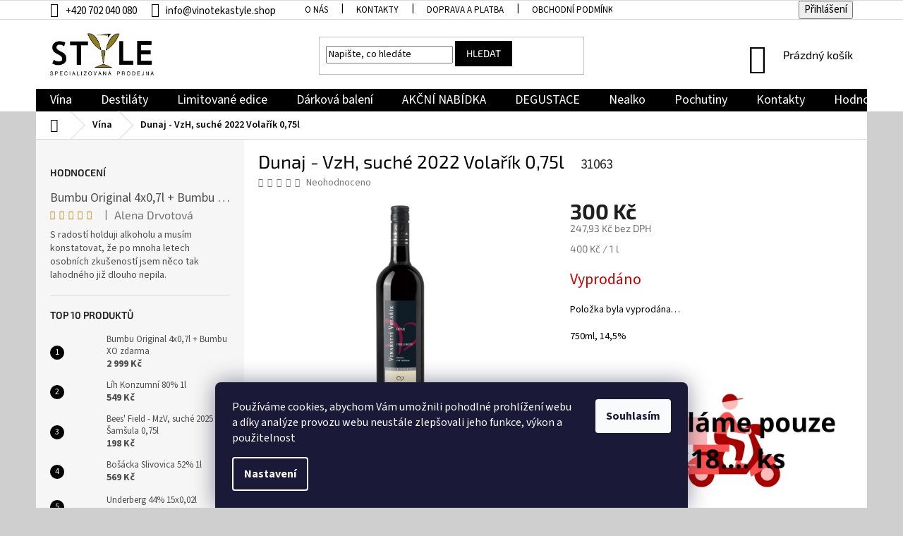

--- FILE ---
content_type: text/html; charset=utf-8
request_url: https://www.vinotekastyle.shop/dunaj-vzh--suche-2022-volarik-0-75l/
body_size: 32320
content:
<!doctype html><html lang="cs" dir="ltr" class="header-background-light external-fonts-loaded"><head><meta charset="utf-8" /><meta name="viewport" content="width=device-width,initial-scale=1" /><title>Dunaj - VzH, suché 2022 Volařík 0,75l - Vinotéka &amp; Alkotéka Style</title><link rel="preconnect" href="https://cdn.myshoptet.com" /><link rel="dns-prefetch" href="https://cdn.myshoptet.com" /><link rel="preload" href="https://cdn.myshoptet.com/prj/dist/master/cms/libs/jquery/jquery-1.11.3.min.js" as="script" /><link href="https://cdn.myshoptet.com/prj/dist/master/cms/templates/frontend_templates/shared/css/font-face/source-sans-3.css" rel="stylesheet"><link href="https://cdn.myshoptet.com/prj/dist/master/cms/templates/frontend_templates/shared/css/font-face/exo-2.css" rel="stylesheet"><link href="https://cdn.myshoptet.com/prj/dist/master/shop/dist/font-shoptet-11.css.62c94c7785ff2cea73b2.css" rel="stylesheet"><script>
dataLayer = [];
dataLayer.push({'shoptet' : {
    "pageId": 685,
    "pageType": "productDetail",
    "currency": "CZK",
    "currencyInfo": {
        "decimalSeparator": ",",
        "exchangeRate": 1,
        "priceDecimalPlaces": 2,
        "symbol": "K\u010d",
        "symbolLeft": 0,
        "thousandSeparator": " "
    },
    "language": "cs",
    "projectId": 141806,
    "product": {
        "id": 31124,
        "guid": "dd2b5dd0-391c-11ef-a185-92d9043686e6",
        "hasVariants": false,
        "codes": [
            {
                "code": 31063
            }
        ],
        "code": "31063",
        "name": "Dunaj - VzH, such\u00e9 2022 Vola\u0159\u00edk 0,75l",
        "appendix": "",
        "weight": "1.4",
        "manufacturerGuid": "1EF53325BA5364B884BBDA0BA3DED3EE",
        "currentCategory": "V\u00edna",
        "currentCategoryGuid": "da045956-ebb3-11e6-b761-0cc47a6c92bc",
        "defaultCategory": "V\u00edna",
        "defaultCategoryGuid": "da045956-ebb3-11e6-b761-0cc47a6c92bc",
        "currency": "CZK",
        "priceWithVat": 300
    },
    "stocks": [
        {
            "id": "ext",
            "title": "Sklad",
            "isDeliveryPoint": 0,
            "visibleOnEshop": 1
        }
    ],
    "cartInfo": {
        "id": null,
        "freeShipping": false,
        "freeShippingFrom": null,
        "leftToFreeGift": {
            "formattedPrice": "0 K\u010d",
            "priceLeft": 0
        },
        "freeGift": false,
        "leftToFreeShipping": {
            "priceLeft": null,
            "dependOnRegion": null,
            "formattedPrice": null
        },
        "discountCoupon": [],
        "getNoBillingShippingPrice": {
            "withoutVat": 0,
            "vat": 0,
            "withVat": 0
        },
        "cartItems": [],
        "taxMode": "ORDINARY"
    },
    "cart": [],
    "customer": {
        "priceRatio": 1,
        "priceListId": 1,
        "groupId": null,
        "registered": false,
        "mainAccount": false
    }
}});
dataLayer.push({'cookie_consent' : {
    "marketing": "denied",
    "analytics": "denied"
}});
document.addEventListener('DOMContentLoaded', function() {
    shoptet.consent.onAccept(function(agreements) {
        if (agreements.length == 0) {
            return;
        }
        dataLayer.push({
            'cookie_consent' : {
                'marketing' : (agreements.includes(shoptet.config.cookiesConsentOptPersonalisation)
                    ? 'granted' : 'denied'),
                'analytics': (agreements.includes(shoptet.config.cookiesConsentOptAnalytics)
                    ? 'granted' : 'denied')
            },
            'event': 'cookie_consent'
        });
    });
});
</script>

<!-- Google Tag Manager -->
<script>(function(w,d,s,l,i){w[l]=w[l]||[];w[l].push({'gtm.start':
new Date().getTime(),event:'gtm.js'});var f=d.getElementsByTagName(s)[0],
j=d.createElement(s),dl=l!='dataLayer'?'&l='+l:'';j.async=true;j.src=
'https://www.googletagmanager.com/gtm.js?id='+i+dl;f.parentNode.insertBefore(j,f);
})(window,document,'script','dataLayer','GTM-P84XQFQ');</script>
<!-- End Google Tag Manager -->

<meta property="og:type" content="website"><meta property="og:site_name" content="vinotekastyle.shop"><meta property="og:url" content="https://www.vinotekastyle.shop/dunaj-vzh--suche-2022-volarik-0-75l/"><meta property="og:title" content="Dunaj - VzH, suché 2022 Volařík 0,75l - Vinotéka &amp; Alkotéka Style"><meta name="author" content="Vinotéka &amp; Alkotéka Style"><meta name="web_author" content="Shoptet.cz"><meta name="dcterms.rightsHolder" content="www.vinotekastyle.shop"><meta name="robots" content="index,follow"><meta property="og:image" content="https://cdn.myshoptet.com/usr/www.vinotekastyle.shop/user/shop/big/31124_volarik-dunaj.jpg?673cb5f7"><meta property="og:description" content="Dunaj - VzH, suché 2022 Volařík 0,75l. 750ml, 14,5%
 
"><meta name="description" content="Dunaj - VzH, suché 2022 Volařík 0,75l. 750ml, 14,5%
 
"><meta name="google-site-verification" content="546dd06b0502ca85e6e732ae4a83f3f150a24a7f"><meta property="product:price:amount" content="300"><meta property="product:price:currency" content="CZK"><style>:root {--color-primary: #000000;--color-primary-h: 0;--color-primary-s: 0%;--color-primary-l: 0%;--color-primary-hover: #000000;--color-primary-hover-h: 0;--color-primary-hover-s: 0%;--color-primary-hover-l: 0%;--color-secondary: #009901;--color-secondary-h: 120;--color-secondary-s: 100%;--color-secondary-l: 30%;--color-secondary-hover: #34ff34;--color-secondary-hover-h: 120;--color-secondary-hover-s: 100%;--color-secondary-hover-l: 60%;--color-tertiary: #009901;--color-tertiary-h: 120;--color-tertiary-s: 100%;--color-tertiary-l: 30%;--color-tertiary-hover: #32cb00;--color-tertiary-hover-h: 105;--color-tertiary-hover-s: 100%;--color-tertiary-hover-l: 40%;--color-header-background: #ffffff;--template-font: "Source Sans 3";--template-headings-font: "Exo 2";--header-background-url: url("[data-uri]");--cookies-notice-background: #1A1937;--cookies-notice-color: #F8FAFB;--cookies-notice-button-hover: #f5f5f5;--cookies-notice-link-hover: #27263f;--templates-update-management-preview-mode-content: "Náhled aktualizací šablony je aktivní pro váš prohlížeč."}</style>
    
    <link href="https://cdn.myshoptet.com/prj/dist/master/shop/dist/main-11.less.5a24dcbbdabfd189c152.css" rel="stylesheet" />
        
    <script>var shoptet = shoptet || {};</script>
    <script src="https://cdn.myshoptet.com/prj/dist/master/shop/dist/main-3g-header.js.27c4444ba5dd6be3416d.js"></script>
<!-- User include --><!-- api 608(256) html code header -->
<link rel="stylesheet" href="https://cdn.myshoptet.com/usr/api2.dklab.cz/user/documents/_doplnky/bannery/141806/3694/141806_3694.css" type="text/css" /><style>
        :root {
            --dklab-bannery-b-hp-padding: 10px;
            --dklab-bannery-b-hp-box-padding: 0px;
            --dklab-bannery-b-hp-big-screen: 16.667%;
            --dklab-bannery-b-hp-medium-screen: 16.667%;
            --dklab-bannery-b-hp-small-screen: 20%;
            --dklab-bannery-b-hp-tablet-screen: 100%;
            --dklab-bannery-b-hp-mobile-screen: 25%;

            --dklab-bannery-i-hp-icon-color: #000000;
            --dklab-bannery-i-hp-color: #000000;
            --dklab-bannery-i-hp-background: #FFFFFF;            
            
            --dklab-bannery-i-d-icon-color: #000000;
            --dklab-bannery-i-d-color: #000000;
            --dklab-bannery-i-d-background: #FFFFFF;


            --dklab-bannery-i-hp-w-big-screen: 5;
            --dklab-bannery-i-hp-w-medium-screen: 5;
            --dklab-bannery-i-hp-w-small-screen: 4;
            --dklab-bannery-i-hp-w-tablet-screen: 2;
            --dklab-bannery-i-hp-w-mobile-screen: 2;
            
            --dklab-bannery-i-d-w-big-screen: 5;
            --dklab-bannery-i-d-w-medium-screen: 5;
            --dklab-bannery-i-d-w-small-screen: 5;
            --dklab-bannery-i-d-w-tablet-screen: 4;
            --dklab-bannery-i-d-w-mobile-screen: 2;

        }</style>
<!-- api 784(424) html code header -->
<script src="https://client.mcore.sk/shoptet/widget/4b56e3dbf01a162716f6b9c31583b8b9cc45bfb2?t=1767778641"></script>
<!-- service 608(256) html code header -->
<link rel="stylesheet" href="https://cdn.myshoptet.com/usr/api.dklab.cz/user/documents/fontawesome/css/all.css?v=1.02" type="text/css" />
<!-- service 784(424) html code header -->
<link href="https://mcore.myshoptet.com/user/documents/upload/addon03/infoWidget.min.css?v=1.0.5" rel="stylesheet">
<!-- service 409(63) html code header -->
<style>
#filters h4{cursor:pointer;}[class~=slider-wrapper],[class~=filter-section]{padding-left:0;}#filters h4{padding-left:13.5pt;}[class~=filter-section],[class~=slider-wrapper]{padding-bottom:0 !important;}#filters h4:before{position:absolute;}#filters h4:before{left:0;}[class~=filter-section],[class~=slider-wrapper]{padding-right:0;}#filters h4{padding-bottom:9pt;}#filters h4{padding-right:13.5pt;}#filters > .slider-wrapper,[class~=slider-wrapper] > div,.filter-sections form,[class~=slider-wrapper][class~=filter-section] > div,.razeni > form{display:none;}#filters h4:before,#filters .otevreny h4:before{content:"\e911";}#filters h4{padding-top:9pt;}[class~=filter-section],[class~=slider-wrapper]{padding-top:0 !important;}[class~=filter-section]{border-top-width:0 !important;}[class~=filter-section]{border-top-style:none !important;}[class~=filter-section]{border-top-color:currentColor !important;}#filters .otevreny h4:before,#filters h4:before{font-family:shoptet;}#filters h4{position:relative;}#filters h4{margin-left:0 !important;}[class~=filter-section]{border-image:none !important;}#filters h4{margin-bottom:0 !important;}#filters h4{margin-right:0 !important;}#filters h4{margin-top:0 !important;}#filters h4{border-top-width:.0625pc;}#filters h4{border-top-style:solid;}#filters h4{border-top-color:#e0e0e0;}[class~=slider-wrapper]{max-width:none;}[class~=otevreny] form,.slider-wrapper.otevreny > div,[class~=slider-wrapper][class~=otevreny] > div,.otevreny form{display:block;}#filters h4{border-image:none;}[class~=param-filter-top]{margin-bottom:.9375pc;}[class~=otevreny] form{margin-bottom:15pt;}[class~=slider-wrapper]{color:inherit;}#filters .otevreny h4:before{-webkit-transform:rotate(180deg);}[class~=slider-wrapper],#filters h4:before{background:none;}#filters h4:before{-webkit-transform:rotate(90deg);}#filters h4:before{-moz-transform:rotate(90deg);}[class~=param-filter-top] form{display:block !important;}#filters h4:before{-o-transform:rotate(90deg);}#filters h4:before{-ms-transform:rotate(90deg);}#filters h4:before{transform:rotate(90deg);}#filters h4:before{font-size:.104166667in;}#filters .otevreny h4:before{-moz-transform:rotate(180deg);}#filters .otevreny h4:before{-o-transform:rotate(180deg);}#filters h4:before{top:36%;}#filters .otevreny h4:before{-ms-transform:rotate(180deg);}#filters h4:before{height:auto;}#filters h4:before{width:auto;}#filters .otevreny h4:before{transform:rotate(180deg);}
@media screen and (max-width: 767px) {
.param-filter-top{padding-top: 15px;}
}
#content .filters-wrapper > div:first-of-type, #footer .filters-wrapper > div:first-of-type {text-align: left;}
.template-11.one-column-body .content .filter-sections{padding-top: 15px; padding-bottom: 15px;}
</style>
<!-- project html code header -->
<!-- ToolTip text -->
<style type="text/css">
  body.id--16 .question-tooltip {display: none;}
  .tooltiptext {margin-top: -10px; padding-left: 21px; font-size: smaller;}
</style>
<head>
<meta name="facebook-domain-verification" content="fvq4zgwwpljtp1482v6qvhifuk6dzm" />
</head>

<style>
/*Přesunutí Značky produktů*/
/*.shp-tabs-row a[href$="#manufacturerDescription"]{
      display: none !important;
}
#tab-content {
      display: flex;
      flex-direction: column;
}
#manufacturerDescription {
      display: block !important;
      opacity: 1 !important;
      order: 99;
}
#manufacturerDescription:before {
      content: 'Značky';
      font-size: 140%;
      margin-top: 30px;
      display: block;
}*/
/*Přesunutí alternativních produktů*/
.shp-tabs-row a[href$="#productsAlternative"]{
      display: none !important;
}
#tab-content {
      display: flex;
      flex-direction: column;
}
#productsAlternative {
      display: block !important;
      opacity: 1 !important;
      order: 99;
}
#productsAlternative:before {
      content: 'Podobné produkty';
      font-size: 140%;
      margin-top: 30px;
      display: block;
}
.btn.btn-cart::before, a.btn.btn-cart::before, .btn.add-to-cart-button::before, a.btn.add-to-cart-button::before {
content: '\e921';
}
.top-navigation-bar {
font-size: 15px;
}
.top-navigation-contacts a > span{
color:black;
}
.top-navigation-contacts a:first-of-type {
color: black;
}
.top-navigation-bar a, .top-navigation-bar .dropdown button {
color:black;
}
input::placeholder {
  color: black;
}
body {
  color: black;
}
.btn.btn-default {
border-color: black;
background-color: black;
}
.site-msg-custom {
font-size: 25px;
background-color: yellow;
}
.navigation-in ul li a b{
font-size: 18px
}
.h4.homepage-group-title{
color: black;
font-size: 47px;
}
.header-top .btn.cart-count::before{
font-size: 42px;
}
.navigation-buttons > a[data-target="cart"] i {
left: 30px;
}
.top-navigation-bar-menu li::before{
color: black;
}
.top-navigation-menu{
padding-right: 1px;
}
.subcategories li a{
color:black;
}
.h4{
color:black
font-size:20px;
}
.products-inline.products-top{
font-size:18px;
font-weight:500;
}
.custom-footer{
border-color: #000;
border-width: 5px;
}
#footer .site-name{
display:none !important;
}
#footer h4{
color:black;
font-size:20px;
}
#footer .contact-box a {
color:black;
font-size:18px;
}
#footer .contact-box a:hover {
color:#009901;
}
#footer .news-item-widget a:hover {
color:#009901;
}
#footer .news-item-widget a{
color:black;
font-size:18px;
}
#footer ul a {
color:black;
font-size:16px;
}
#footer ul a:hover {
color:#009901;
}
.delivery-time-label {
color:black;
font-size:18px;
}
.show-tooltip.acronym[data-original-title] {
color:black;
font-size:18px;
}
.detail-parameters th {
padding-right: 0px;
color:black;
padding-right: 10px;
}
.quantity input {
text-align:center;
font-size:20px;
}
.p-detail-inner-header .p-code {
padding-left: 20px;
font-size: 19px;
color: #252525;
}
.p-detail-inner h1 {
color:black;
font-size:26px
}
.shp-tabs-holder ul.shp-tabs li a {
color:black;
font-weight: 600;
}
.breadcrumbs a {
color:black;
font-weight: 600;
}
.breadcrumbs {
color:black;
font-weight: 600;
}
.breadcrumbs a:hover {
color: #009901;
}
.form-group.form-group-wrapped {
display:none !important
}
.form-group select.form-control{
display:none !important
}
.co-box.co-basic-information {
display:none !important
}
.messages {
display:none !important
}
</style>


<!-- /User include --><link rel="shortcut icon" href="/favicon.ico" type="image/x-icon" /><link rel="canonical" href="https://www.vinotekastyle.shop/dunaj-vzh--suche-2022-volarik-0-75l/" />    <script>
        var _hwq = _hwq || [];
        _hwq.push(['setKey', '224981CFBD40E0DD830772EC591380F5']);
        _hwq.push(['setTopPos', '160']);
        _hwq.push(['showWidget', '21']);
        (function() {
            var ho = document.createElement('script');
            ho.src = 'https://cz.im9.cz/direct/i/gjs.php?n=wdgt&sak=224981CFBD40E0DD830772EC591380F5';
            var s = document.getElementsByTagName('script')[0]; s.parentNode.insertBefore(ho, s);
        })();
    </script>
<style>/* custom background */@media (min-width: 992px) {body {background-color: #cfcfcf ;background-position: left top;background-repeat: repeat !important;background-attachment: fixed;}}</style>    <!-- Global site tag (gtag.js) - Google Analytics -->
    <script async src="https://www.googletagmanager.com/gtag/js?id=G-12J94TTXYP"></script>
    <script>
        
        window.dataLayer = window.dataLayer || [];
        function gtag(){dataLayer.push(arguments);}
        

                    console.debug('default consent data');

            gtag('consent', 'default', {"ad_storage":"denied","analytics_storage":"denied","ad_user_data":"denied","ad_personalization":"denied","wait_for_update":500});
            dataLayer.push({
                'event': 'default_consent'
            });
        
        gtag('js', new Date());

        
                gtag('config', 'G-12J94TTXYP', {"groups":"GA4","send_page_view":false,"content_group":"productDetail","currency":"CZK","page_language":"cs"});
        
                gtag('config', 'AW-478506380', {"allow_enhanced_conversions":true});
        
        
        
        
        
                    gtag('event', 'page_view', {"send_to":"GA4","page_language":"cs","content_group":"productDetail","currency":"CZK"});
        
                gtag('set', 'currency', 'CZK');

        gtag('event', 'view_item', {
            "send_to": "UA",
            "items": [
                {
                    "id": "31063",
                    "name": "Dunaj - VzH, such\u00e9 2022 Vola\u0159\u00edk 0,75l",
                    "category": "V\u00edna",
                                        "brand": "Vola\u0159\u00edk",
                                                            "price": 247.93
                }
            ]
        });
        
        
        
        
        
                    gtag('event', 'view_item', {"send_to":"GA4","page_language":"cs","content_group":"productDetail","value":247.93000000000001,"currency":"CZK","items":[{"item_id":"31063","item_name":"Dunaj - VzH, such\u00e9 2022 Vola\u0159\u00edk 0,75l","item_brand":"Vola\u0159\u00edk","item_category":"V\u00edna","price":247.93000000000001,"quantity":1,"index":0}]});
        
        
        
        
        
        
        
        document.addEventListener('DOMContentLoaded', function() {
            if (typeof shoptet.tracking !== 'undefined') {
                for (var id in shoptet.tracking.bannersList) {
                    gtag('event', 'view_promotion', {
                        "send_to": "UA",
                        "promotions": [
                            {
                                "id": shoptet.tracking.bannersList[id].id,
                                "name": shoptet.tracking.bannersList[id].name,
                                "position": shoptet.tracking.bannersList[id].position
                            }
                        ]
                    });
                }
            }

            shoptet.consent.onAccept(function(agreements) {
                if (agreements.length !== 0) {
                    console.debug('gtag consent accept');
                    var gtagConsentPayload =  {
                        'ad_storage': agreements.includes(shoptet.config.cookiesConsentOptPersonalisation)
                            ? 'granted' : 'denied',
                        'analytics_storage': agreements.includes(shoptet.config.cookiesConsentOptAnalytics)
                            ? 'granted' : 'denied',
                                                                                                'ad_user_data': agreements.includes(shoptet.config.cookiesConsentOptPersonalisation)
                            ? 'granted' : 'denied',
                        'ad_personalization': agreements.includes(shoptet.config.cookiesConsentOptPersonalisation)
                            ? 'granted' : 'denied',
                        };
                    console.debug('update consent data', gtagConsentPayload);
                    gtag('consent', 'update', gtagConsentPayload);
                    dataLayer.push(
                        { 'event': 'update_consent' }
                    );
                }
            });
        });
    </script>
<script>
    (function(t, r, a, c, k, i, n, g) { t['ROIDataObject'] = k;
    t[k]=t[k]||function(){ (t[k].q=t[k].q||[]).push(arguments) },t[k].c=i;n=r.createElement(a),
    g=r.getElementsByTagName(a)[0];n.async=1;n.src=c;g.parentNode.insertBefore(n,g)
    })(window, document, 'script', '//www.heureka.cz/ocm/sdk.js?source=shoptet&version=2&page=product_detail', 'heureka', 'cz');

    heureka('set_user_consent', 0);
</script>
</head><body class="desktop id-685 in-vina template-11 type-product type-detail multiple-columns-body columns-3 ums_forms_redesign--off ums_a11y_category_page--on ums_discussion_rating_forms--off ums_flags_display_unification--on ums_a11y_login--on mobile-header-version-0"><noscript>
    <style>
        #header {
            padding-top: 0;
            position: relative !important;
            top: 0;
        }
        .header-navigation {
            position: relative !important;
        }
        .overall-wrapper {
            margin: 0 !important;
        }
        body:not(.ready) {
            visibility: visible !important;
        }
    </style>
    <div class="no-javascript">
        <div class="no-javascript__title">Musíte změnit nastavení vašeho prohlížeče</div>
        <div class="no-javascript__text">Podívejte se na: <a href="https://www.google.com/support/bin/answer.py?answer=23852">Jak povolit JavaScript ve vašem prohlížeči</a>.</div>
        <div class="no-javascript__text">Pokud používáte software na blokování reklam, může být nutné povolit JavaScript z této stránky.</div>
        <div class="no-javascript__text">Děkujeme.</div>
    </div>
</noscript>

        <div id="fb-root"></div>
        <script>
            window.fbAsyncInit = function() {
                FB.init({
                    autoLogAppEvents : true,
                    xfbml            : true,
                    version          : 'v24.0'
                });
            };
        </script>
        <script async defer crossorigin="anonymous" src="https://connect.facebook.net/cs_CZ/sdk.js#xfbml=1&version=v24.0"></script>
<!-- Google Tag Manager (noscript) -->
<noscript><iframe src="https://www.googletagmanager.com/ns.html?id=GTM-P84XQFQ"
height="0" width="0" style="display:none;visibility:hidden"></iframe></noscript>
<!-- End Google Tag Manager (noscript) -->

    <div class="siteCookies siteCookies--bottom siteCookies--dark js-siteCookies" role="dialog" data-testid="cookiesPopup" data-nosnippet>
        <div class="siteCookies__form">
            <div class="siteCookies__content">
                <div class="siteCookies__text">
                    Používáme cookies, abychom Vám umožnili pohodlné prohlížení webu a díky analýze provozu webu neustále zlepšovali jeho funkce, výkon a použitelnost
                </div>
                <p class="siteCookies__links">
                    <button class="siteCookies__link js-cookies-settings" aria-label="Nastavení cookies" data-testid="cookiesSettings">Nastavení</button>
                </p>
            </div>
            <div class="siteCookies__buttonWrap">
                                <button class="siteCookies__button js-cookiesConsentSubmit" value="all" aria-label="Přijmout cookies" data-testid="buttonCookiesAccept">Souhlasím</button>
            </div>
        </div>
        <script>
            document.addEventListener("DOMContentLoaded", () => {
                const siteCookies = document.querySelector('.js-siteCookies');
                document.addEventListener("scroll", shoptet.common.throttle(() => {
                    const st = document.documentElement.scrollTop;
                    if (st > 1) {
                        siteCookies.classList.add('siteCookies--scrolled');
                    } else {
                        siteCookies.classList.remove('siteCookies--scrolled');
                    }
                }, 100));
            });
        </script>
    </div>
<a href="#content" class="skip-link sr-only">Přejít na obsah</a><div class="overall-wrapper"><div class="user-action"><div class="container">
    <div class="user-action-in">
                    <div id="login" class="user-action-login popup-widget login-widget" role="dialog" aria-labelledby="loginHeading">
        <div class="popup-widget-inner">
                            <h2 id="loginHeading">Přihlášení k vašemu účtu</h2><div id="customerLogin"><form action="/action/Customer/Login/" method="post" id="formLoginIncluded" class="csrf-enabled formLogin" data-testid="formLogin"><input type="hidden" name="referer" value="" /><div class="form-group"><div class="input-wrapper email js-validated-element-wrapper no-label"><input type="email" name="email" class="form-control" autofocus placeholder="E-mailová adresa (např. jan@novak.cz)" data-testid="inputEmail" autocomplete="email" required /></div></div><div class="form-group"><div class="input-wrapper password js-validated-element-wrapper no-label"><input type="password" name="password" class="form-control" placeholder="Heslo" data-testid="inputPassword" autocomplete="current-password" required /><span class="no-display">Nemůžete vyplnit toto pole</span><input type="text" name="surname" value="" class="no-display" /></div></div><div class="form-group"><div class="login-wrapper"><button type="submit" class="btn btn-secondary btn-text btn-login" data-testid="buttonSubmit">Přihlásit se</button><div class="password-helper"><a href="/registrace/" data-testid="signup" rel="nofollow">Nová registrace</a><a href="/klient/zapomenute-heslo/" rel="nofollow">Zapomenuté heslo</a></div></div></div></form>
</div>                    </div>
    </div>

                            <div id="cart-widget" class="user-action-cart popup-widget cart-widget loader-wrapper" data-testid="popupCartWidget" role="dialog" aria-hidden="true">
    <div class="popup-widget-inner cart-widget-inner place-cart-here">
        <div class="loader-overlay">
            <div class="loader"></div>
        </div>
    </div>

    <div class="cart-widget-button">
        <a href="/kosik/" class="btn btn-conversion" id="continue-order-button" rel="nofollow" data-testid="buttonNextStep">Pokračovat do košíku</a>
    </div>
</div>
            </div>
</div>
</div><div class="top-navigation-bar" data-testid="topNavigationBar">

    <div class="container">

        <div class="top-navigation-contacts">
            <strong>Zákaznická podpora:</strong><a href="tel:+420702040080" class="project-phone" aria-label="Zavolat na +420702040080" data-testid="contactboxPhone"><span>+420 702 040 080</span></a><a href="mailto:info@vinotekastyle.shop" class="project-email" data-testid="contactboxEmail"><span>info@vinotekastyle.shop</span></a>        </div>

                            <div class="top-navigation-menu">
                <div class="top-navigation-menu-trigger"></div>
                <ul class="top-navigation-bar-menu">
                                            <li class="top-navigation-menu-item-742">
                            <a href="/o-nas/">O nás</a>
                        </li>
                                            <li class="top-navigation-menu-item-29">
                            <a href="/kontakty/">Kontakty</a>
                        </li>
                                            <li class="top-navigation-menu-item-1406">
                            <a href="/doprava-a-platba/">Doprava a platba</a>
                        </li>
                                            <li class="top-navigation-menu-item-39">
                            <a href="/obchodni-podminky/" target="blank">Obchodní podmínky</a>
                        </li>
                                            <li class="top-navigation-menu-item-1397">
                            <a href="/podminky-ochrany-osobnich-udaju/" target="blank">Podmínky ochrany osobních údajů</a>
                        </li>
                                            <li class="top-navigation-menu-item-27">
                            <a href="/jak-nakupovat/" target="blank">Jak nakupovat</a>
                        </li>
                                    </ul>
                <ul class="top-navigation-bar-menu-helper"></ul>
            </div>
        
        <div class="top-navigation-tools">
            <div class="responsive-tools">
                <a href="#" class="toggle-window" data-target="search" aria-label="Hledat" data-testid="linkSearchIcon"></a>
                                                            <a href="#" class="toggle-window" data-target="login"></a>
                                                    <a href="#" class="toggle-window" data-target="navigation" aria-label="Menu" data-testid="hamburgerMenu"></a>
            </div>
                        <button class="top-nav-button top-nav-button-login toggle-window" type="button" data-target="login" aria-haspopup="dialog" aria-controls="login" aria-expanded="false" data-testid="signin"><span>Přihlášení</span></button>        </div>

    </div>

</div>
<header id="header"><div class="container navigation-wrapper">
    <div class="header-top">
        <div class="site-name-wrapper">
            <div class="site-name"><a href="/" data-testid="linkWebsiteLogo"><img src="https://cdn.myshoptet.com/usr/www.vinotekastyle.shop/user/logos/1(4).jpg" alt="Vinotéka &amp; Alkotéka Style" fetchpriority="low" /></a></div>        </div>
        <div class="search" itemscope itemtype="https://schema.org/WebSite">
            <meta itemprop="headline" content="Vína"/><meta itemprop="url" content="https://www.vinotekastyle.shop"/><meta itemprop="text" content="Dunaj - VzH, suché 2022 Volařík 0,75l. 750ml, 14,5% &amp;amp;nbsp; "/>            <form action="/action/ProductSearch/prepareString/" method="post"
    id="formSearchForm" class="search-form compact-form js-search-main"
    itemprop="potentialAction" itemscope itemtype="https://schema.org/SearchAction" data-testid="searchForm">
    <fieldset>
        <meta itemprop="target"
            content="https://www.vinotekastyle.shop/vyhledavani/?string={string}"/>
        <input type="hidden" name="language" value="cs"/>
        
            
<input
    type="search"
    name="string"
        class="query-input form-control search-input js-search-input"
    placeholder="Napište, co hledáte"
    autocomplete="off"
    required
    itemprop="query-input"
    aria-label="Vyhledávání"
    data-testid="searchInput"
>
            <button type="submit" class="btn btn-default" data-testid="searchBtn">Hledat</button>
        
    </fieldset>
</form>
        </div>
        <div class="navigation-buttons">
                
    <a href="/kosik/" class="btn btn-icon toggle-window cart-count" data-target="cart" data-hover="true" data-redirect="true" data-testid="headerCart" rel="nofollow" aria-haspopup="dialog" aria-expanded="false" aria-controls="cart-widget">
        
                <span class="sr-only">Nákupní košík</span>
        
            <span class="cart-price visible-lg-inline-block" data-testid="headerCartPrice">
                                    Prázdný košík                            </span>
        
    
            </a>
        </div>
    </div>
    <nav id="navigation" aria-label="Hlavní menu" data-collapsible="true"><div class="navigation-in menu"><ul class="menu-level-1" role="menubar" data-testid="headerMenuItems"><li class="menu-item-685 ext" role="none"><a href="/vina/" class="active" data-testid="headerMenuItem" role="menuitem" aria-haspopup="true" aria-expanded="false"><b>Vína</b><span class="submenu-arrow"></span></a><ul class="menu-level-2" aria-label="Vína" tabindex="-1" role="menu"><li class="menu-item-727" role="none"><a href="/vina-z-moravy/" class="menu-image" data-testid="headerMenuItem" tabindex="-1" aria-hidden="true"><img src="data:image/svg+xml,%3Csvg%20width%3D%22140%22%20height%3D%22100%22%20xmlns%3D%22http%3A%2F%2Fwww.w3.org%2F2000%2Fsvg%22%3E%3C%2Fsvg%3E" alt="" aria-hidden="true" width="140" height="100"  data-src="https://cdn.myshoptet.com/usr/www.vinotekastyle.shop/user/categories/thumb/ceske.png" fetchpriority="low" /></a><div><a href="/vina-z-moravy/" data-testid="headerMenuItem" role="menuitem"><span>Vína z Moravy</span></a>
                        </div></li><li class="menu-item-1442 has-third-level" role="none"><a href="/portske-vino--sherry--madeira/" class="menu-image" data-testid="headerMenuItem" tabindex="-1" aria-hidden="true"><img src="data:image/svg+xml,%3Csvg%20width%3D%22140%22%20height%3D%22100%22%20xmlns%3D%22http%3A%2F%2Fwww.w3.org%2F2000%2Fsvg%22%3E%3C%2Fsvg%3E" alt="" aria-hidden="true" width="140" height="100"  data-src="https://cdn.myshoptet.com/usr/www.vinotekastyle.shop/user/categories/thumb/img_0061-1.jpg" fetchpriority="low" /></a><div><a href="/portske-vino--sherry--madeira/" data-testid="headerMenuItem" role="menuitem"><span>Portská vína, sherry, madeira</span></a>
                                                    <ul class="menu-level-3" role="menu">
                                                                    <li class="menu-item-868" role="none">
                                        <a href="/portska-vina/" data-testid="headerMenuItem" role="menuitem">
                                            Portská vína</a>,                                    </li>
                                                                    <li class="menu-item-874" role="none">
                                        <a href="/cherry/" data-testid="headerMenuItem" role="menuitem">
                                            Sherry</a>,                                    </li>
                                                                    <li class="menu-item-871" role="none">
                                        <a href="/madeira/" data-testid="headerMenuItem" role="menuitem">
                                            Madeira</a>                                    </li>
                                                            </ul>
                        </div></li><li class="menu-item-733 has-third-level" role="none"><a href="/sumive-vino/" class="menu-image" data-testid="headerMenuItem" tabindex="-1" aria-hidden="true"><img src="data:image/svg+xml,%3Csvg%20width%3D%22140%22%20height%3D%22100%22%20xmlns%3D%22http%3A%2F%2Fwww.w3.org%2F2000%2Fsvg%22%3E%3C%2Fsvg%3E" alt="" aria-hidden="true" width="140" height="100"  data-src="https://cdn.myshoptet.com/usr/www.vinotekastyle.shop/user/categories/thumb/sumiva-1.png" fetchpriority="low" /></a><div><a href="/sumive-vino/" data-testid="headerMenuItem" role="menuitem"><span>Šumivá vína</span></a>
                                                    <ul class="menu-level-3" role="menu">
                                                                    <li class="menu-item-1448" role="none">
                                        <a href="/sampanske/" data-testid="headerMenuItem" role="menuitem">
                                            Champagne</a>,                                    </li>
                                                                    <li class="menu-item-1029" role="none">
                                        <a href="/prosecco-2/" data-testid="headerMenuItem" role="menuitem">
                                            Prosecco</a>,                                    </li>
                                                                    <li class="menu-item-1769" role="none">
                                        <a href="/cava--sekt/" data-testid="headerMenuItem" role="menuitem">
                                            Cava, Sekt</a>                                    </li>
                                                            </ul>
                        </div></li><li class="menu-item-1595" role="none"><a href="/salonova-a-ocenena-vina/" class="menu-image" data-testid="headerMenuItem" tabindex="-1" aria-hidden="true"><img src="data:image/svg+xml,%3Csvg%20width%3D%22140%22%20height%3D%22100%22%20xmlns%3D%22http%3A%2F%2Fwww.w3.org%2F2000%2Fsvg%22%3E%3C%2Fsvg%3E" alt="" aria-hidden="true" width="140" height="100"  data-src="https://cdn.myshoptet.com/usr/www.vinotekastyle.shop/user/categories/thumb/ocenana_vin-1.png" fetchpriority="low" /></a><div><a href="/salonova-a-ocenena-vina/" data-testid="headerMenuItem" role="menuitem"><span>Salónová a oceněná vína</span></a>
                        </div></li><li class="menu-item-1466" role="none"><a href="/zahranicni-vina/" class="menu-image" data-testid="headerMenuItem" tabindex="-1" aria-hidden="true"><img src="data:image/svg+xml,%3Csvg%20width%3D%22140%22%20height%3D%22100%22%20xmlns%3D%22http%3A%2F%2Fwww.w3.org%2F2000%2Fsvg%22%3E%3C%2Fsvg%3E" alt="" aria-hidden="true" width="140" height="100"  data-src="https://cdn.myshoptet.com/usr/www.vinotekastyle.shop/user/categories/thumb/zahranicni.png" fetchpriority="low" /></a><div><a href="/zahranicni-vina/" data-testid="headerMenuItem" role="menuitem"><span>Zahraniční vína</span></a>
                        </div></li><li class="menu-item-1457" role="none"><a href="/bile-vino/" class="menu-image" data-testid="headerMenuItem" tabindex="-1" aria-hidden="true"><img src="data:image/svg+xml,%3Csvg%20width%3D%22140%22%20height%3D%22100%22%20xmlns%3D%22http%3A%2F%2Fwww.w3.org%2F2000%2Fsvg%22%3E%3C%2Fsvg%3E" alt="" aria-hidden="true" width="140" height="100"  data-src="https://cdn.myshoptet.com/usr/www.vinotekastyle.shop/user/categories/thumb/b__l__.png" fetchpriority="low" /></a><div><a href="/bile-vino/" data-testid="headerMenuItem" role="menuitem"><span>Bílé víno</span></a>
                        </div></li><li class="menu-item-1460" role="none"><a href="/cervene-vino/" class="menu-image" data-testid="headerMenuItem" tabindex="-1" aria-hidden="true"><img src="data:image/svg+xml,%3Csvg%20width%3D%22140%22%20height%3D%22100%22%20xmlns%3D%22http%3A%2F%2Fwww.w3.org%2F2000%2Fsvg%22%3E%3C%2Fsvg%3E" alt="" aria-hidden="true" width="140" height="100"  data-src="https://cdn.myshoptet.com/usr/www.vinotekastyle.shop/user/categories/thumb/cervene.png" fetchpriority="low" /></a><div><a href="/cervene-vino/" data-testid="headerMenuItem" role="menuitem"><span>Červené víno</span></a>
                        </div></li><li class="menu-item-1463" role="none"><a href="/ruzove-vino/" class="menu-image" data-testid="headerMenuItem" tabindex="-1" aria-hidden="true"><img src="data:image/svg+xml,%3Csvg%20width%3D%22140%22%20height%3D%22100%22%20xmlns%3D%22http%3A%2F%2Fwww.w3.org%2F2000%2Fsvg%22%3E%3C%2Fsvg%3E" alt="" aria-hidden="true" width="140" height="100"  data-src="https://cdn.myshoptet.com/usr/www.vinotekastyle.shop/user/categories/thumb/ruzove.png" fetchpriority="low" /></a><div><a href="/ruzove-vino/" data-testid="headerMenuItem" role="menuitem"><span>Růžové víno</span></a>
                        </div></li><li class="menu-item-1334" role="none"><a href="/ovocna-vina/" class="menu-image" data-testid="headerMenuItem" tabindex="-1" aria-hidden="true"><img src="data:image/svg+xml,%3Csvg%20width%3D%22140%22%20height%3D%22100%22%20xmlns%3D%22http%3A%2F%2Fwww.w3.org%2F2000%2Fsvg%22%3E%3C%2Fsvg%3E" alt="" aria-hidden="true" width="140" height="100"  data-src="https://cdn.myshoptet.com/usr/www.vinotekastyle.shop/user/categories/thumb/ovocne.png" fetchpriority="low" /></a><div><a href="/ovocna-vina/" data-testid="headerMenuItem" role="menuitem"><span>Ovocná vína</span></a>
                        </div></li><li class="menu-item-1038" role="none"><a href="/dezertni-vina/" class="menu-image" data-testid="headerMenuItem" tabindex="-1" aria-hidden="true"><img src="data:image/svg+xml,%3Csvg%20width%3D%22140%22%20height%3D%22100%22%20xmlns%3D%22http%3A%2F%2Fwww.w3.org%2F2000%2Fsvg%22%3E%3C%2Fsvg%3E" alt="" aria-hidden="true" width="140" height="100"  data-src="https://cdn.myshoptet.com/usr/www.vinotekastyle.shop/user/categories/thumb/dezertni.png" fetchpriority="low" /></a><div><a href="/dezertni-vina/" data-testid="headerMenuItem" role="menuitem"><span>Dezertní víno</span></a>
                        </div></li></ul></li>
<li class="menu-item-1044 ext" role="none"><a href="/destilaty/" data-testid="headerMenuItem" role="menuitem" aria-haspopup="true" aria-expanded="false"><b>Destiláty</b><span class="submenu-arrow"></span></a><ul class="menu-level-2" aria-label="Destiláty" tabindex="-1" role="menu"><li class="menu-item-709" role="none"><a href="/gin/" class="menu-image" data-testid="headerMenuItem" tabindex="-1" aria-hidden="true"><img src="data:image/svg+xml,%3Csvg%20width%3D%22140%22%20height%3D%22100%22%20xmlns%3D%22http%3A%2F%2Fwww.w3.org%2F2000%2Fsvg%22%3E%3C%2Fsvg%3E" alt="" aria-hidden="true" width="140" height="100"  data-src="https://cdn.myshoptet.com/usr/www.vinotekastyle.shop/user/categories/thumb/gin.png" fetchpriority="low" /></a><div><a href="/gin/" data-testid="headerMenuItem" role="menuitem"><span>Gin</span></a>
                        </div></li><li class="menu-item-724 has-third-level" role="none"><a href="/whisky--bourbon/" class="menu-image" data-testid="headerMenuItem" tabindex="-1" aria-hidden="true"><img src="data:image/svg+xml,%3Csvg%20width%3D%22140%22%20height%3D%22100%22%20xmlns%3D%22http%3A%2F%2Fwww.w3.org%2F2000%2Fsvg%22%3E%3C%2Fsvg%3E" alt="" aria-hidden="true" width="140" height="100"  data-src="https://cdn.myshoptet.com/usr/www.vinotekastyle.shop/user/categories/thumb/whiskey.png" fetchpriority="low" /></a><div><a href="/whisky--bourbon/" data-testid="headerMenuItem" role="menuitem"><span>Whisky, Bourbon</span></a>
                                                    <ul class="menu-level-3" role="menu">
                                                                    <li class="menu-item-838" role="none">
                                        <a href="/skotske-whisky/" data-testid="headerMenuItem" role="menuitem">
                                            Skotské whisky</a>,                                    </li>
                                                                    <li class="menu-item-844" role="none">
                                        <a href="/irske-whisky/" data-testid="headerMenuItem" role="menuitem">
                                            Irské whisky</a>,                                    </li>
                                                                    <li class="menu-item-853" role="none">
                                        <a href="/japonske-whisky/" data-testid="headerMenuItem" role="menuitem">
                                            Japonské whisky</a>,                                    </li>
                                                                    <li class="menu-item-850" role="none">
                                        <a href="/kanadske-whisky/" data-testid="headerMenuItem" role="menuitem">
                                            Kanadské whisky</a>,                                    </li>
                                                                    <li class="menu-item-933" role="none">
                                        <a href="/americke-whisky/" data-testid="headerMenuItem" role="menuitem">
                                            Americké Whisky (Bourbon)</a>                                    </li>
                                                            </ul>
                        </div></li><li class="menu-item-712" role="none"><a href="/rum/" class="menu-image" data-testid="headerMenuItem" tabindex="-1" aria-hidden="true"><img src="data:image/svg+xml,%3Csvg%20width%3D%22140%22%20height%3D%22100%22%20xmlns%3D%22http%3A%2F%2Fwww.w3.org%2F2000%2Fsvg%22%3E%3C%2Fsvg%3E" alt="" aria-hidden="true" width="140" height="100"  data-src="https://cdn.myshoptet.com/usr/www.vinotekastyle.shop/user/categories/thumb/rum.png" fetchpriority="low" /></a><div><a href="/rum/" data-testid="headerMenuItem" role="menuitem"><span>Rum</span></a>
                        </div></li><li class="menu-item-939" role="none"><a href="/calvados/" class="menu-image" data-testid="headerMenuItem" tabindex="-1" aria-hidden="true"><img src="data:image/svg+xml,%3Csvg%20width%3D%22140%22%20height%3D%22100%22%20xmlns%3D%22http%3A%2F%2Fwww.w3.org%2F2000%2Fsvg%22%3E%3C%2Fsvg%3E" alt="" aria-hidden="true" width="140" height="100"  data-src="https://cdn.myshoptet.com/prj/dist/master/cms/templates/frontend_templates/00/img/folder.svg" fetchpriority="low" /></a><div><a href="/calvados/" data-testid="headerMenuItem" role="menuitem"><span>Calvados</span></a>
                        </div></li><li class="menu-item-1484" role="none"><a href="/absinth/" class="menu-image" data-testid="headerMenuItem" tabindex="-1" aria-hidden="true"><img src="data:image/svg+xml,%3Csvg%20width%3D%22140%22%20height%3D%22100%22%20xmlns%3D%22http%3A%2F%2Fwww.w3.org%2F2000%2Fsvg%22%3E%3C%2Fsvg%3E" alt="" aria-hidden="true" width="140" height="100"  data-src="https://cdn.myshoptet.com/usr/www.vinotekastyle.shop/user/categories/thumb/absinth-1.png" fetchpriority="low" /></a><div><a href="/absinth/" data-testid="headerMenuItem" role="menuitem"><span>Absinth</span></a>
                        </div></li><li class="menu-item-1430" role="none"><a href="/grappa/" class="menu-image" data-testid="headerMenuItem" tabindex="-1" aria-hidden="true"><img src="data:image/svg+xml,%3Csvg%20width%3D%22140%22%20height%3D%22100%22%20xmlns%3D%22http%3A%2F%2Fwww.w3.org%2F2000%2Fsvg%22%3E%3C%2Fsvg%3E" alt="" aria-hidden="true" width="140" height="100"  data-src="https://cdn.myshoptet.com/usr/www.vinotekastyle.shop/user/categories/thumb/grappa.png" fetchpriority="low" /></a><div><a href="/grappa/" data-testid="headerMenuItem" role="menuitem"><span>Grappa</span></a>
                        </div></li><li class="menu-item-721" role="none"><a href="/vodka/" class="menu-image" data-testid="headerMenuItem" tabindex="-1" aria-hidden="true"><img src="data:image/svg+xml,%3Csvg%20width%3D%22140%22%20height%3D%22100%22%20xmlns%3D%22http%3A%2F%2Fwww.w3.org%2F2000%2Fsvg%22%3E%3C%2Fsvg%3E" alt="" aria-hidden="true" width="140" height="100"  data-src="https://cdn.myshoptet.com/usr/www.vinotekastyle.shop/user/categories/thumb/vodka.png" fetchpriority="low" /></a><div><a href="/vodka/" data-testid="headerMenuItem" role="menuitem"><span>Vodka</span></a>
                        </div></li><li class="menu-item-703" role="none"><a href="/konak--armanak/" class="menu-image" data-testid="headerMenuItem" tabindex="-1" aria-hidden="true"><img src="data:image/svg+xml,%3Csvg%20width%3D%22140%22%20height%3D%22100%22%20xmlns%3D%22http%3A%2F%2Fwww.w3.org%2F2000%2Fsvg%22%3E%3C%2Fsvg%3E" alt="" aria-hidden="true" width="140" height="100"  data-src="https://cdn.myshoptet.com/usr/www.vinotekastyle.shop/user/categories/thumb/cognack.png" fetchpriority="low" /></a><div><a href="/konak--armanak/" data-testid="headerMenuItem" role="menuitem"><span>Cognac, Armagnac</span></a>
                        </div></li><li class="menu-item-1487" role="none"><a href="/brandy/" class="menu-image" data-testid="headerMenuItem" tabindex="-1" aria-hidden="true"><img src="data:image/svg+xml,%3Csvg%20width%3D%22140%22%20height%3D%22100%22%20xmlns%3D%22http%3A%2F%2Fwww.w3.org%2F2000%2Fsvg%22%3E%3C%2Fsvg%3E" alt="" aria-hidden="true" width="140" height="100"  data-src="https://cdn.myshoptet.com/usr/www.vinotekastyle.shop/user/categories/thumb/cognack-1.png" fetchpriority="low" /></a><div><a href="/brandy/" data-testid="headerMenuItem" role="menuitem"><span>Brandy</span></a>
                        </div></li><li class="menu-item-715" role="none"><a href="/tequila/" class="menu-image" data-testid="headerMenuItem" tabindex="-1" aria-hidden="true"><img src="data:image/svg+xml,%3Csvg%20width%3D%22140%22%20height%3D%22100%22%20xmlns%3D%22http%3A%2F%2Fwww.w3.org%2F2000%2Fsvg%22%3E%3C%2Fsvg%3E" alt="" aria-hidden="true" width="140" height="100"  data-src="https://cdn.myshoptet.com/usr/www.vinotekastyle.shop/user/categories/thumb/tequilla.png" fetchpriority="low" /></a><div><a href="/tequila/" data-testid="headerMenuItem" role="menuitem"><span>Tequila, Mezcal</span></a>
                        </div></li><li class="menu-item-1412" role="none"><a href="/aperitiv/" class="menu-image" data-testid="headerMenuItem" tabindex="-1" aria-hidden="true"><img src="data:image/svg+xml,%3Csvg%20width%3D%22140%22%20height%3D%22100%22%20xmlns%3D%22http%3A%2F%2Fwww.w3.org%2F2000%2Fsvg%22%3E%3C%2Fsvg%3E" alt="" aria-hidden="true" width="140" height="100"  data-src="https://cdn.myshoptet.com/usr/www.vinotekastyle.shop/user/categories/thumb/aperitiv.png" fetchpriority="low" /></a><div><a href="/aperitiv/" data-testid="headerMenuItem" role="menuitem"><span>Aperitivy, Vermuty</span></a>
                        </div></li><li class="menu-item-1481" role="none"><a href="/palenky/" class="menu-image" data-testid="headerMenuItem" tabindex="-1" aria-hidden="true"><img src="data:image/svg+xml,%3Csvg%20width%3D%22140%22%20height%3D%22100%22%20xmlns%3D%22http%3A%2F%2Fwww.w3.org%2F2000%2Fsvg%22%3E%3C%2Fsvg%3E" alt="" aria-hidden="true" width="140" height="100"  data-src="https://cdn.myshoptet.com/usr/www.vinotekastyle.shop/user/categories/thumb/palenky.png" fetchpriority="low" /></a><div><a href="/palenky/" data-testid="headerMenuItem" role="menuitem"><span>Pálenky</span></a>
                        </div></li><li class="menu-item-718" role="none"><a href="/likery/" class="menu-image" data-testid="headerMenuItem" tabindex="-1" aria-hidden="true"><img src="data:image/svg+xml,%3Csvg%20width%3D%22140%22%20height%3D%22100%22%20xmlns%3D%22http%3A%2F%2Fwww.w3.org%2F2000%2Fsvg%22%3E%3C%2Fsvg%3E" alt="" aria-hidden="true" width="140" height="100"  data-src="https://cdn.myshoptet.com/usr/www.vinotekastyle.shop/user/categories/thumb/likery.png" fetchpriority="low" /></a><div><a href="/likery/" data-testid="headerMenuItem" role="menuitem"><span>Likéry</span></a>
                        </div></li></ul></li>
<li class="menu-item-1328" role="none"><a href="/limitovane-edice/" data-testid="headerMenuItem" role="menuitem" aria-expanded="false"><b>Limitované edice</b></a></li>
<li class="menu-item-1608" role="none"><a href="/darkova-baleni/" data-testid="headerMenuItem" role="menuitem" aria-expanded="false"><b>Dárková balení</b></a></li>
<li class="menu-item-1725" role="none"><a href="/akcni-nabidka/" data-testid="headerMenuItem" role="menuitem" aria-expanded="false"><b>AKČNÍ NABÍDKA</b></a></li>
<li class="menu-item-1110" role="none"><a href="/degustace/" data-testid="headerMenuItem" role="menuitem" aria-expanded="false"><b>DEGUSTACE</b></a></li>
<li class="menu-item-1660 ext" role="none"><a href="/nealko/" data-testid="headerMenuItem" role="menuitem" aria-haspopup="true" aria-expanded="false"><b>Nealko</b><span class="submenu-arrow"></span></a><ul class="menu-level-2" aria-label="Nealko" tabindex="-1" role="menu"><li class="menu-item-2003" role="none"><a href="/nealko-vino-a-destilaty/" class="menu-image" data-testid="headerMenuItem" tabindex="-1" aria-hidden="true"><img src="data:image/svg+xml,%3Csvg%20width%3D%22140%22%20height%3D%22100%22%20xmlns%3D%22http%3A%2F%2Fwww.w3.org%2F2000%2Fsvg%22%3E%3C%2Fsvg%3E" alt="" aria-hidden="true" width="140" height="100"  data-src="https://cdn.myshoptet.com/usr/www.vinotekastyle.shop/user/categories/thumb/77.jpg" fetchpriority="low" /></a><div><a href="/nealko-vino-a-destilaty/" data-testid="headerMenuItem" role="menuitem"><span>Nealko Víno a Destiláty</span></a>
                        </div></li><li class="menu-item-1672" role="none"><a href="/nealkoholicka-vina1/" class="menu-image" data-testid="headerMenuItem" tabindex="-1" aria-hidden="true"><img src="data:image/svg+xml,%3Csvg%20width%3D%22140%22%20height%3D%22100%22%20xmlns%3D%22http%3A%2F%2Fwww.w3.org%2F2000%2Fsvg%22%3E%3C%2Fsvg%3E" alt="" aria-hidden="true" width="140" height="100"  data-src="https://cdn.myshoptet.com/usr/www.vinotekastyle.shop/user/categories/thumb/11.jpg" fetchpriority="low" /></a><div><a href="/nealkoholicka-vina1/" data-testid="headerMenuItem" role="menuitem"><span>Nealkoholická vína</span></a>
                        </div></li><li class="menu-item-1669" role="none"><a href="/tonic/" class="menu-image" data-testid="headerMenuItem" tabindex="-1" aria-hidden="true"><img src="data:image/svg+xml,%3Csvg%20width%3D%22140%22%20height%3D%22100%22%20xmlns%3D%22http%3A%2F%2Fwww.w3.org%2F2000%2Fsvg%22%3E%3C%2Fsvg%3E" alt="" aria-hidden="true" width="140" height="100"  data-src="https://cdn.myshoptet.com/usr/www.vinotekastyle.shop/user/categories/thumb/12.jpg" fetchpriority="low" /></a><div><a href="/tonic/" data-testid="headerMenuItem" role="menuitem"><span>Tonic</span></a>
                        </div></li></ul></li>
<li class="menu-item-1860 ext" role="none"><a href="/pochutiny/" data-testid="headerMenuItem" role="menuitem" aria-haspopup="true" aria-expanded="false"><b>Pochutiny</b><span class="submenu-arrow"></span></a><ul class="menu-level-2" aria-label="Pochutiny" tabindex="-1" role="menu"><li class="menu-item-1884" role="none"><a href="/sladke/" class="menu-image" data-testid="headerMenuItem" tabindex="-1" aria-hidden="true"><img src="data:image/svg+xml,%3Csvg%20width%3D%22140%22%20height%3D%22100%22%20xmlns%3D%22http%3A%2F%2Fwww.w3.org%2F2000%2Fsvg%22%3E%3C%2Fsvg%3E" alt="" aria-hidden="true" width="140" height="100"  data-src="https://cdn.myshoptet.com/usr/www.vinotekastyle.shop/user/categories/thumb/29c75a8d0d5775de38e25e18439c8a4b--mm2000x2000.jpg" fetchpriority="low" /></a><div><a href="/sladke/" data-testid="headerMenuItem" role="menuitem"><span>Sladké</span></a>
                        </div></li><li class="menu-item-1887" role="none"><a href="/orechy/" class="menu-image" data-testid="headerMenuItem" tabindex="-1" aria-hidden="true"><img src="data:image/svg+xml,%3Csvg%20width%3D%22140%22%20height%3D%22100%22%20xmlns%3D%22http%3A%2F%2Fwww.w3.org%2F2000%2Fsvg%22%3E%3C%2Fsvg%3E" alt="" aria-hidden="true" width="140" height="100"  data-src="https://cdn.myshoptet.com/usr/www.vinotekastyle.shop/user/categories/thumb/689-1_pekanove-orechy-100-g-diana-company-new.jpg" fetchpriority="low" /></a><div><a href="/orechy/" data-testid="headerMenuItem" role="menuitem"><span>Ořechy</span></a>
                        </div></li><li class="menu-item-1889" role="none"><a href="/kava-a-caj/" class="menu-image" data-testid="headerMenuItem" tabindex="-1" aria-hidden="true"><img src="data:image/svg+xml,%3Csvg%20width%3D%22140%22%20height%3D%22100%22%20xmlns%3D%22http%3A%2F%2Fwww.w3.org%2F2000%2Fsvg%22%3E%3C%2Fsvg%3E" alt="" aria-hidden="true" width="140" height="100"  data-src="https://cdn.myshoptet.com/usr/www.vinotekastyle.shop/user/categories/thumb/10125-1_basilur-fruit-pomegranate-with-raspberry-prebal-20x2g.jpg" fetchpriority="low" /></a><div><a href="/kava-a-caj/" data-testid="headerMenuItem" role="menuitem"><span>Káva a čaj</span></a>
                        </div></li><li class="menu-item-1863" role="none"><a href="/olivy/" class="menu-image" data-testid="headerMenuItem" tabindex="-1" aria-hidden="true"><img src="data:image/svg+xml,%3Csvg%20width%3D%22140%22%20height%3D%22100%22%20xmlns%3D%22http%3A%2F%2Fwww.w3.org%2F2000%2Fsvg%22%3E%3C%2Fsvg%3E" alt="" aria-hidden="true" width="140" height="100"  data-src="https://cdn.myshoptet.com/usr/www.vinotekastyle.shop/user/categories/thumb/41211-marinovane-olivy-mix-150g.jpg" fetchpriority="low" /></a><div><a href="/olivy/" data-testid="headerMenuItem" role="menuitem"><span>Olivy</span></a>
                        </div></li><li class="menu-item-1866" role="none"><a href="/cokolady/" class="menu-image" data-testid="headerMenuItem" tabindex="-1" aria-hidden="true"><img src="data:image/svg+xml,%3Csvg%20width%3D%22140%22%20height%3D%22100%22%20xmlns%3D%22http%3A%2F%2Fwww.w3.org%2F2000%2Fsvg%22%3E%3C%2Fsvg%3E" alt="" aria-hidden="true" width="140" height="100"  data-src="https://cdn.myshoptet.com/usr/www.vinotekastyle.shop/user/categories/thumb/heidi-cokolada-grand-or-mlecna-mandle.jpg" fetchpriority="low" /></a><div><a href="/cokolady/" data-testid="headerMenuItem" role="menuitem"><span>Čokolády</span></a>
                        </div></li></ul></li>
<li class="menu-item-29" role="none"><a href="/kontakty/" data-testid="headerMenuItem" role="menuitem" aria-expanded="false"><b>Kontakty</b></a></li>
<li class="menu-item--51" role="none"><a href="/hodnoceni-obchodu/" data-testid="headerMenuItem" role="menuitem" aria-expanded="false"><b>Hodnocení obchodu</b></a></li>
<li class="menu-item-1644" role="none"><a href="/blog/" data-testid="headerMenuItem" role="menuitem" aria-expanded="false"><b>BLOG</b></a></li>
</ul></div><span class="navigation-close"></span></nav><div class="menu-helper" data-testid="hamburgerMenu"><span>Více</span></div>
</div></header><!-- / header -->


                    <div class="container breadcrumbs-wrapper">
            <div class="breadcrumbs navigation-home-icon-wrapper" itemscope itemtype="https://schema.org/BreadcrumbList">
                                                                            <span id="navigation-first" data-basetitle="Vinotéka &amp; Alkotéka Style" itemprop="itemListElement" itemscope itemtype="https://schema.org/ListItem">
                <a href="/" itemprop="item" class="navigation-home-icon"><span class="sr-only" itemprop="name">Domů</span></a>
                <span class="navigation-bullet">/</span>
                <meta itemprop="position" content="1" />
            </span>
                                <span id="navigation-1" itemprop="itemListElement" itemscope itemtype="https://schema.org/ListItem">
                <a href="/vina/" itemprop="item" data-testid="breadcrumbsSecondLevel"><span itemprop="name">Vína</span></a>
                <span class="navigation-bullet">/</span>
                <meta itemprop="position" content="2" />
            </span>
                                            <span id="navigation-2" itemprop="itemListElement" itemscope itemtype="https://schema.org/ListItem" data-testid="breadcrumbsLastLevel">
                <meta itemprop="item" content="https://www.vinotekastyle.shop/dunaj-vzh--suche-2022-volarik-0-75l/" />
                <meta itemprop="position" content="3" />
                <span itemprop="name" data-title="Dunaj - VzH, suché 2022 Volařík 0,75l">Dunaj - VzH, suché 2022 Volařík 0,75l <span class="appendix"></span></span>
            </span>
            </div>
        </div>
    
<div id="content-wrapper" class="container content-wrapper">
    
    <div class="content-wrapper-in">
                                                <aside class="sidebar sidebar-left"  data-testid="sidebarMenu">
                                                                                                <div class="sidebar-inner">
                                                                                                                                                                        <div class="box box-bg-variant box-sm box-productRating">    <h4>
        <span>
                            Hodnocení
                    </span>
    </h4>

    <div class="rate-wrapper">
            
    <div class="votes-wrap simple-vote">

            <div class="vote-wrap" data-testid="gridRating">
                            <a href="/bumbu-original-4x0-7l-bumbu-xo-zdarma/">
                                    <div class="vote-header">
                <span class="vote-pic">
                                                                        <img src="data:image/svg+xml,%3Csvg%20width%3D%2260%22%20height%3D%2260%22%20xmlns%3D%22http%3A%2F%2Fwww.w3.org%2F2000%2Fsvg%22%3E%3C%2Fsvg%3E" alt="Bumbu Original 4x0,7l + Bumbu XO zdarma" width="60" height="60"  data-src="https://cdn.myshoptet.com/usr/www.vinotekastyle.shop/user/shop/related/33638-1_102047-pu-limitovana-vanocni-lahev-1l-single.png?69086f2a" fetchpriority="low" />
                                                            </span>
                <span class="vote-summary">
                                                                <span class="vote-product-name vote-product-name--nowrap">
                              Bumbu Original 4x0,7l + Bumbu XO zdarma                        </span>
                                        <span class="vote-rating">
                        <span class="stars" data-testid="gridStars">
                                                                                                <span class="star star-on"></span>
                                                                                                                                <span class="star star-on"></span>
                                                                                                                                <span class="star star-on"></span>
                                                                                                                                <span class="star star-on"></span>
                                                                                                                                <span class="star star-on"></span>
                                                                                    </span>
                        <span class="vote-delimeter">|</span>
                                                                                <span class="vote-name vote-name--nowrap" data-testid="textRatingAuthor">
                            <span>Alena Drvotová</span>
                        </span>
                    
                                                </span>
                </span>
            </div>

            <div class="vote-content" data-testid="textRating">
                                                                                                    S radostí holduji alkoholu a musím konstatovat, že po mnoha letech osobních zkušeností jsem něco tak lahodného již dlouho nepila. 
                            </div>
            </a>
                    </div>
    </div>

    </div>
</div>
                                                                                                            <div class="box box-bg-default box-sm box-topProducts">        <div class="top-products-wrapper js-top10" >
        <h4><span>Top 10 produktů</span></h4>
        <ol class="top-products">
                            <li class="display-image">
                                            <a href="/bumbu-original-4x0-7l-bumbu-xo-zdarma/" class="top-products-image">
                            <img src="data:image/svg+xml,%3Csvg%20width%3D%22100%22%20height%3D%22100%22%20xmlns%3D%22http%3A%2F%2Fwww.w3.org%2F2000%2Fsvg%22%3E%3C%2Fsvg%3E" alt="102047 pu limitovana vanocni lahev 1l single" width="100" height="100"  data-src="https://cdn.myshoptet.com/usr/www.vinotekastyle.shop/user/shop/related/33638-1_102047-pu-limitovana-vanocni-lahev-1l-single.png?69086f2a" fetchpriority="low" />
                        </a>
                                        <a href="/bumbu-original-4x0-7l-bumbu-xo-zdarma/" class="top-products-content">
                        <span class="top-products-name">  Bumbu Original 4x0,7l + Bumbu XO zdarma</span>
                        
                                                        <strong>
                                2 999 Kč
                                

                            </strong>
                                                    
                    </a>
                </li>
                            <li class="display-image">
                                            <a href="/lih-konzumni-80--1l/" class="top-products-image">
                            <img src="data:image/svg+xml,%3Csvg%20width%3D%22100%22%20height%3D%22100%22%20xmlns%3D%22http%3A%2F%2Fwww.w3.org%2F2000%2Fsvg%22%3E%3C%2Fsvg%3E" alt="60739 lih konzumni 80 1l" width="100" height="100"  data-src="https://cdn.myshoptet.com/usr/www.vinotekastyle.shop/user/shop/related/29423_60739-lih-konzumni-80-1l.jpg?673cb5f7" fetchpriority="low" />
                        </a>
                                        <a href="/lih-konzumni-80--1l/" class="top-products-content">
                        <span class="top-products-name">  Líh Konzumní 80% 1l</span>
                        
                                                        <strong>
                                549 Kč
                                

                            </strong>
                                                    
                    </a>
                </li>
                            <li class="display-image">
                                            <a href="/bees--field-mzv--suche-2025-samsula-0-75l/" class="top-products-image">
                            <img src="data:image/svg+xml,%3Csvg%20width%3D%22100%22%20height%3D%22100%22%20xmlns%3D%22http%3A%2F%2Fwww.w3.org%2F2000%2Fsvg%22%3E%3C%2Fsvg%3E" alt="400100028 800x" width="100" height="100"  data-src="https://cdn.myshoptet.com/usr/www.vinotekastyle.shop/user/shop/related/33644_400100028-800x.png?6908a3b6" fetchpriority="low" />
                        </a>
                                        <a href="/bees--field-mzv--suche-2025-samsula-0-75l/" class="top-products-content">
                        <span class="top-products-name">  Bees&#039; Field - MzV, suché 2025 Šamšula 0,75l</span>
                        
                                                        <strong>
                                198 Kč
                                

                            </strong>
                                                    
                    </a>
                </li>
                            <li class="display-image">
                                            <a href="/bosacka-slivovica-52--1l/" class="top-products-image">
                            <img src="data:image/svg+xml,%3Csvg%20width%3D%22100%22%20height%3D%22100%22%20xmlns%3D%22http%3A%2F%2Fwww.w3.org%2F2000%2Fsvg%22%3E%3C%2Fsvg%3E" alt="81492 bosacka slivovica 52 1l" width="100" height="100"  data-src="https://cdn.myshoptet.com/usr/www.vinotekastyle.shop/user/shop/related/23801_81492-bosacka-slivovica-52-1l.jpg?673cb5f7" fetchpriority="low" />
                        </a>
                                        <a href="/bosacka-slivovica-52--1l/" class="top-products-content">
                        <span class="top-products-name">  Bošácka Slivovica 52% 1l</span>
                        
                                                        <strong>
                                569 Kč
                                

                            </strong>
                                                    
                    </a>
                </li>
                            <li class="display-image">
                                            <a href="/underberg-44--15x02l/" class="top-products-image">
                            <img src="data:image/svg+xml,%3Csvg%20width%3D%22100%22%20height%3D%22100%22%20xmlns%3D%22http%3A%2F%2Fwww.w3.org%2F2000%2Fsvg%22%3E%3C%2Fsvg%3E" alt="93519 underberg 44 12x0 02l ezgif.com webp to jpg converter" width="100" height="100"  data-src="https://cdn.myshoptet.com/usr/www.vinotekastyle.shop/user/shop/related/31569_93519-underberg-44-12x0-02l-ezgif-com-webp-to-jpg-converter.jpg?673cb5f7" fetchpriority="low" />
                        </a>
                                        <a href="/underberg-44--15x02l/" class="top-products-content">
                        <span class="top-products-name">  Underberg 44% 15x0,02l</span>
                        
                                                        <strong>
                                369 Kč
                                

                            </strong>
                                                    
                    </a>
                </li>
                            <li class="display-image">
                                            <a href="/rubinet-mzv--polosladke-2024hradil-0-75l/" class="top-products-image">
                            <img src="data:image/svg+xml,%3Csvg%20width%3D%22100%22%20height%3D%22100%22%20xmlns%3D%22http%3A%2F%2Fwww.w3.org%2F2000%2Fsvg%22%3E%3C%2Fsvg%3E" alt="Rubinet Hradil 2" width="100" height="100"  data-src="https://cdn.myshoptet.com/usr/www.vinotekastyle.shop/user/shop/related/32822_rubinet-hradil-2.png?67e2a991" fetchpriority="low" />
                        </a>
                                        <a href="/rubinet-mzv--polosladke-2024hradil-0-75l/" class="top-products-content">
                        <span class="top-products-name">  Rubinet - MzV, polosladké 2024 Hradil 0,75l</span>
                        
                                                        <strong>
                                219 Kč
                                

                            </strong>
                                                    
                    </a>
                </li>
                            <li class="display-image">
                                            <a href="/fajn-tuzemak-premium-40--1l/" class="top-products-image">
                            <img src="data:image/svg+xml,%3Csvg%20width%3D%22100%22%20height%3D%22100%22%20xmlns%3D%22http%3A%2F%2Fwww.w3.org%2F2000%2Fsvg%22%3E%3C%2Fsvg%3E" alt="101957 fajn tuzemak premi" width="100" height="100"  data-src="https://cdn.myshoptet.com/usr/www.vinotekastyle.shop/user/shop/related/33929_101957-fajn-tuzemak-premi.png?6943c5cf" fetchpriority="low" />
                        </a>
                                        <a href="/fajn-tuzemak-premium-40--1l/" class="top-products-content">
                        <span class="top-products-name">  Fajn Tuzemák Premium 40% 1l</span>
                        
                                                        <strong>
                                389 Kč
                                

                            </strong>
                                                    
                    </a>
                </li>
                            <li class="display-image">
                                            <a href="/valhalla-35--0-7l/" class="top-products-image">
                            <img src="data:image/svg+xml,%3Csvg%20width%3D%22100%22%20height%3D%22100%22%20xmlns%3D%22http%3A%2F%2Fwww.w3.org%2F2000%2Fsvg%22%3E%3C%2Fsvg%3E" alt="100622 valhalla ezgif.com webp to jpg converter" width="100" height="100"  data-src="https://cdn.myshoptet.com/usr/www.vinotekastyle.shop/user/shop/related/32996_100622-valhalla-ezgif-com-webp-to-jpg-converter.jpg?67fcd28a" fetchpriority="low" />
                        </a>
                                        <a href="/valhalla-35--0-7l/" class="top-products-content">
                        <span class="top-products-name">  Valhalla 35% 0.7l</span>
                        
                                                        <strong>
                                399 Kč
                                

                            </strong>
                                                    
                    </a>
                </li>
                            <li class="display-image">
                                            <a href="/grande-absente-69--0-7l/" class="top-products-image">
                            <img src="data:image/svg+xml,%3Csvg%20width%3D%22100%22%20height%3D%22100%22%20xmlns%3D%22http%3A%2F%2Fwww.w3.org%2F2000%2Fsvg%22%3E%3C%2Fsvg%3E" alt="58672 grande absente 69 0 7l" width="100" height="100"  data-src="https://cdn.myshoptet.com/usr/www.vinotekastyle.shop/user/shop/related/27014_58672-grande-absente-69-0-7l.png?673cb5f7" fetchpriority="low" />
                        </a>
                                        <a href="/grande-absente-69--0-7l/" class="top-products-content">
                        <span class="top-products-name">  Grande Absente 69% 0,7l</span>
                        
                                                        <strong>
                                989 Kč
                                

                            </strong>
                                                    
                    </a>
                </li>
                            <li class="display-image">
                                            <a href="/diplomatico-reserva-exclusiva-mini-40--0-05l/" class="top-products-image">
                            <img src="data:image/svg+xml,%3Csvg%20width%3D%22100%22%20height%3D%22100%22%20xmlns%3D%22http%3A%2F%2Fwww.w3.org%2F2000%2Fsvg%22%3E%3C%2Fsvg%3E" alt="70147 diplomatico reserva exclusiva mini 40 0 05l" width="100" height="100"  data-src="https://cdn.myshoptet.com/usr/www.vinotekastyle.shop/user/shop/related/25334_70147-diplomatico-reserva-exclusiva-mini-40-0-05l.png?673cb5f7" fetchpriority="low" />
                        </a>
                                        <a href="/diplomatico-reserva-exclusiva-mini-40--0-05l/" class="top-products-content">
                        <span class="top-products-name">  Diplomatico Reserva Exclusiva MINI 40% 0,05l</span>
                        
                                                        <strong>
                                119 Kč
                                

                            </strong>
                                                    
                    </a>
                </li>
                    </ol>
    </div>
</div>
                                                                    </div>
                                                            </aside>
                            <main id="content" class="content narrow">
                            
<div class="p-detail" itemscope itemtype="https://schema.org/Product">

    
    <meta itemprop="name" content="Dunaj - VzH, suché 2022 Volařík 0,75l" />
    <meta itemprop="category" content="Úvodní stránka &gt; Vína &gt; Dunaj - VzH, suché 2022 Volařík 0,75l" />
    <meta itemprop="url" content="https://www.vinotekastyle.shop/dunaj-vzh--suche-2022-volarik-0-75l/" />
    <meta itemprop="image" content="https://cdn.myshoptet.com/usr/www.vinotekastyle.shop/user/shop/big/31124_volarik-dunaj.jpg?673cb5f7" />
            <meta itemprop="description" content="750ml, 14,5%
&amp;nbsp;
" />
                <span class="js-hidden" itemprop="manufacturer" itemscope itemtype="https://schema.org/Organization">
            <meta itemprop="name" content="Volařík" />
        </span>
        <span class="js-hidden" itemprop="brand" itemscope itemtype="https://schema.org/Brand">
            <meta itemprop="name" content="Volařík" />
        </span>
                            <meta itemprop="gtin13" content="8595613710986" />            
        <div class="p-detail-inner">

        <div class="p-detail-inner-header">
            <h1>
                  Dunaj - VzH, suché 2022 Volařík 0,75l            </h1>

                <span class="p-code">
        <span class="p-code-label">Kód:</span>
                    <span>31063</span>
            </span>
        </div>

        <form action="/action/Cart/addCartItem/" method="post" id="product-detail-form" class="pr-action csrf-enabled" data-testid="formProduct">

            <meta itemprop="productID" content="31124" /><meta itemprop="identifier" content="dd2b5dd0-391c-11ef-a185-92d9043686e6" /><meta itemprop="sku" content="31063" /><span itemprop="offers" itemscope itemtype="https://schema.org/Offer"><link itemprop="availability" href="https://schema.org/OutOfStock" /><meta itemprop="url" content="https://www.vinotekastyle.shop/dunaj-vzh--suche-2022-volarik-0-75l/" /><meta itemprop="price" content="300.00" /><meta itemprop="priceCurrency" content="CZK" /><link itemprop="itemCondition" href="https://schema.org/NewCondition" /></span><input type="hidden" name="productId" value="31124" /><input type="hidden" name="priceId" value="31484" /><input type="hidden" name="language" value="cs" />

            <div class="row product-top">

                <div class="col-xs-12">

                    <div class="p-detail-info">
                        
                                    <div class="stars-wrapper">
            
<span class="stars star-list">
                                                <a class="star star-off show-tooltip show-ratings" title="    Hodnocení:
            Neohodnoceno    "
                   href="#ratingTab" data-toggle="tab" data-external="1" data-force-scroll="1"></a>
                    
                                                <a class="star star-off show-tooltip show-ratings" title="    Hodnocení:
            Neohodnoceno    "
                   href="#ratingTab" data-toggle="tab" data-external="1" data-force-scroll="1"></a>
                    
                                                <a class="star star-off show-tooltip show-ratings" title="    Hodnocení:
            Neohodnoceno    "
                   href="#ratingTab" data-toggle="tab" data-external="1" data-force-scroll="1"></a>
                    
                                                <a class="star star-off show-tooltip show-ratings" title="    Hodnocení:
            Neohodnoceno    "
                   href="#ratingTab" data-toggle="tab" data-external="1" data-force-scroll="1"></a>
                    
                                                <a class="star star-off show-tooltip show-ratings" title="    Hodnocení:
            Neohodnoceno    "
                   href="#ratingTab" data-toggle="tab" data-external="1" data-force-scroll="1"></a>
                    
    </span>
            <a class="stars-label" href="#ratingTab" data-toggle="tab" data-external="1" data-force-scroll="1">
                                Neohodnoceno                    </a>
        </div>
    
                        
                    </div>

                </div>

                <div class="col-xs-12 col-lg-6 p-image-wrapper">

                    
                    <div class="p-image" style="" data-testid="mainImage">

                        

    


                        

<a href="https://cdn.myshoptet.com/usr/www.vinotekastyle.shop/user/shop/big/31124_volarik-dunaj.jpg?673cb5f7" class="p-main-image cbox"><img src="https://cdn.myshoptet.com/usr/www.vinotekastyle.shop/user/shop/big/31124_volarik-dunaj.jpg?673cb5f7" alt="Volarik dunaj" width="1024" height="768"  fetchpriority="high" />
</a>                    </div>

                    
                </div>

                <div class="col-xs-12 col-lg-6 p-info-wrapper">

                    
                    
                        <div class="p-final-price-wrapper">

                                                                                    <strong class="price-final" data-testid="productCardPrice">
            <span class="price-final-holder">
                300 Kč
    

        </span>
    </strong>
                                <span class="price-additional">
                                        247,93 Kč
            bez DPH                            </span>
                                <span class="price-measure">
                    
                                            
                                    <span>
                        400 Kč&nbsp;/&nbsp;1&nbsp;l                    </span>
                                        </span>
                            

                        </div>

                    
                    
                                                                                    <div class="availability-value" title="Dostupnost">
                                    

    
    <span class="availability-label" style="color: #cb0000" data-testid="labelAvailability">
                    Vyprodáno            </span>
    
                                </div>
                                                    
                        <table class="detail-parameters">
                            <tbody>
                            
                            
                            
                                                            <tr class="sold-out">
        <td colspan="2">
            Položka byla vyprodána&hellip;
        </td>
    </tr>
                            </tbody>
                        </table>

                                                                            
                                            
                    
                    

                                            <div class="p-short-description" data-testid="productCardShortDescr">
                            <p>750ml, 14,5%</p>
<p>&nbsp;</p>
<p><img src='https://cdn.myshoptet.com/usr/www.vinotekastyle.shop/user/documents/upload/mceclip0-14.png?1704814846' /></p>
                        </div>
                    
                                            <p data-testid="productCardDescr">
                            <a href="#description" class="chevron-after chevron-down-after" data-toggle="tab" data-external="1" data-force-scroll="true">Detailní informace</a>
                        </p>
                    
                    <div class="social-buttons-wrapper">
                        <div class="link-icons watchdog-active" data-testid="productDetailActionIcons">
    <a href="#" class="link-icon print" title="Tisknout produkt"><span>Tisk</span></a>
    <a href="/dunaj-vzh--suche-2022-volarik-0-75l:dotaz/" class="link-icon chat" title="Mluvit s prodejcem" rel="nofollow"><span>Zeptat se</span></a>
            <a href="/dunaj-vzh--suche-2022-volarik-0-75l:hlidat-cenu/" class="link-icon watchdog" title="Hlídat cenu" rel="nofollow"><span>Hlídat</span></a>
        </div>
                                            </div>

                    
                </div>

            </div>

        </form>
    </div>

    
        
    
        
    <div class="shp-tabs-wrapper p-detail-tabs-wrapper">
        <div class="row">
            <div class="col-sm-12 shp-tabs-row responsive-nav">
                <div class="shp-tabs-holder">
    <ul id="p-detail-tabs" class="shp-tabs p-detail-tabs visible-links" role="tablist">
                            <li class="shp-tab active" data-testid="tabDescription">
                <a href="#description" class="shp-tab-link" role="tab" data-toggle="tab">Popis</a>
            </li>
                                                                                                                 <li class="shp-tab" data-testid="tabRating">
                <a href="#ratingTab" class="shp-tab-link" role="tab" data-toggle="tab">Hodnocení</a>
            </li>
                                        <li class="shp-tab" data-testid="tabDiscussion">
                                <a href="#productDiscussion" class="shp-tab-link" role="tab" data-toggle="tab">Diskuze</a>
            </li>
                                        <li class="shp-tab" data-testid="tabBrand">
                <a href="#manufacturerDescription" class="shp-tab-link" role="tab" data-toggle="tab">Značka<span class="tab-manufacturer-name" data-testid="productCardBrandName"> Volařík</span></a>
            </li>
                                </ul>
</div>
            </div>
            <div class="col-sm-12 ">
                <div id="tab-content" class="tab-content">
                                                                                                            <div id="description" class="tab-pane fade in active" role="tabpanel">
        <div class="description-inner">
            <div class="basic-description">
                <h3>Detailní popis produktu</h3>
                                    <div class="content" bis_skin_checked="1">
<p>Dunaj je modrý slovenský novošlechtěnec. Vůně nabízí černoostružinové tóny, chuť je plná a harmonická, snoubí se v ní výrazná chuť lesního ovoce a čokolády s doteky sladkého dřeva a příjemnou kořenitou dochutí.</p>
<p>Robustní víno s pevnou červenou barvou zrálo 15 měsíců v barikových sudech.</p>
<p>Před podáváním doporučujeme dekantovat.</p>
</div>
                            </div>
            
            <div class="extended-description">
            <h3>Doplňkové parametry</h3>
            <table class="detail-parameters">
                <tbody>
                    <tr>
    <th>
        <span class="row-header-label">
            Kategorie<span class="row-header-label-colon">:</span>
        </span>
    </th>
    <td>
        <a href="/vina/">Vína</a>    </td>
</tr>
    <tr class="productEan">
      <th>
          <span class="row-header-label productEan__label">
              EAN<span class="row-header-label-colon">:</span>
          </span>
      </th>
      <td>
          <span class="productEan__value">8595613710986</span>
      </td>
  </tr>
            <tr>
            <th>
                <span class="row-header-label">
                                            Vinařství<span class="row-header-label-colon">:</span>
                                    </span>
            </th>
            <td>
                                                            Vinařství Volařík                                                </td>
        </tr>
            <tr>
            <th>
                <span class="row-header-label">
                                            Barva vína<span class="row-header-label-colon">:</span>
                                    </span>
            </th>
            <td>
                                                            <a href='/vina/?pv24=69'>Červené</a>                                                </td>
        </tr>
            <tr>
            <th>
                <span class="row-header-label">
                                            Obsah cukru<span class="row-header-label-colon">:</span>
                                    </span>
            </th>
            <td>
                                                            <a href='/vina/?pv30=27'>Suché</a>                                                </td>
        </tr>
            <tr>
            <th>
                <span class="row-header-label">
                                            Země původu<span class="row-header-label-colon">:</span>
                                    </span>
            </th>
            <td>
                                                            <a href='/vina/?pv45=1649'>Česká republika</a>                                                </td>
        </tr>
            <tr>
            <th>
                <span class="row-header-label">
                                            Odrůda<span class="row-header-label-colon">:</span>
                                    </span>
            </th>
            <td>
                                                            <a href='/vina/?pv27=2750'>Dunaj</a>                                                </td>
        </tr>
            <tr>
            <th>
                <span class="row-header-label">
                                            Přívlastek / jakost<span class="row-header-label-colon">:</span>
                                    </span>
            </th>
            <td>
                                                            <a href='/vina/?pv39=81'>Výběr z hroznů</a>                                                </td>
        </tr>
            <tr>
            <th>
                <span class="row-header-label">
                                            Ročník<span class="row-header-label-colon">:</span>
                                    </span>
            </th>
            <td>
                                                            <a href='/vina/?pv33=2568'>2022</a>                                                </td>
        </tr>
                <tr>
            <th>
                <span class="row-header-label">
                                                                        Objem<span class="row-header-label-colon">:</span>
                                                            </span>
            </th>
            <td>750ml</td>
        </tr>
            <tr>
            <th>
                <span class="row-header-label">
                                                                        Alkohol<span class="row-header-label-colon">:</span>
                                                            </span>
            </th>
            <td>14,0%</td>
        </tr>
            <tr>
            <th>
                <span class="row-header-label">
                                                                        Číslo Šarže<span class="row-header-label-colon">:</span>
                                                            </span>
            </th>
            <td>2236</td>
        </tr>
            <tr>
            <th>
                <span class="row-header-label">
                                                                        Cukr<span class="row-header-label-colon">:</span>
                                                            </span>
            </th>
            <td>1,2 g/l</td>
        </tr>
            <tr>
            <th>
                <span class="row-header-label">
                                                                        Kyseliny<span class="row-header-label-colon">:</span>
                                                            </span>
            </th>
            <td>5,8 g/l</td>
        </tr>
            <tr>
            <th>
                <span class="row-header-label">
                                                                        Obec<span class="row-header-label-colon">:</span>
                                                            </span>
            </th>
            <td>Mikulov</td>
        </tr>
            <tr>
            <th>
                <span class="row-header-label">
                                                                        Trať<span class="row-header-label-colon">:</span>
                                                            </span>
            </th>
            <td>Pod Valtickou</td>
        </tr>
            <tr>
            <th>
                <span class="row-header-label">
                                                                        Oblast<span class="row-header-label-colon">:</span>
                                                            </span>
            </th>
            <td>Morava</td>
        </tr>
            <tr>
            <th>
                <span class="row-header-label">
                                                                        Podoblast<span class="row-header-label-colon">:</span>
                                                            </span>
            </th>
            <td>Mikulovská</td>
        </tr>
            <tr>
            <th>
                <span class="row-header-label">
                                                                        Kategorie<span class="row-header-label-colon">:</span>
                                                            </span>
            </th>
            <td>Jakostní víno s přívlastkem</td>
        </tr>
        <tr class="sold-out">
        <td colspan="2">
            Položka byla vyprodána&hellip;
        </td>
    </tr>
                </tbody>
            </table>
        </div>
    
        </div>
    </div>
                                                                                                                                <div id="ratingTab" class="tab-pane fade" role="tabpanel" data-editorid="rating">
                                            <p data-testid="textCommentNotice">Buďte první, kdo napíše příspěvek k této položce. </p>
                                
            
                                            
<div id="ratingWrapper" class="rate-wrapper unveil-wrapper" data-parent-tab="ratingTab">
        <div class="rate-wrap row">
        <div class="rate-average-wrap col-xs-12 col-sm-6">
                                                                <div class="add-comment rate-form-trigger" data-unveil="rate-form" aria-expanded="false" aria-controls="rate-form" role="button">
                        <span class="link-like rating-icon" data-testid="buttonAddRating">Přidat hodnocení</span>
                    </div>
                                    </div>

        
    </div>
                            <div id="rate-form" class="vote-form js-hidden">
                            <form action="/action/ProductDetail/RateProduct/" method="post" id="formRating">
            <input type="hidden" name="productId" value="31124" />
            <input type="hidden" name="score" value="5" />
    
    
    <div class="row">
        <div class="form-group js-validated-element-wrapper col-xs-12 col-sm-6">
            <input type="text" name="fullName" value="" class="form-control col-xs-12" placeholder="Jméno" data-testid="inputFullName" />
                        <span class="no-display">Nevyplňujte toto pole:</span>
            <input type="text" name="surname" value="" class="no-display" />
        </div>
        <div class="form-group js-validated-element-wrapper col-xs-12 col-sm-6">
            <input type="email" name="email" value="" class="form-control col-xs-12" placeholder="E-mail" data-testid="inputEmail" />
        </div>
        <div class="col-xs-12">
            <div class="form-group js-validated-element-wrapper">
                <textarea name="description" class="form-control" rows="7" placeholder="Jak jste s produktem spokojeni?" data-testid="inputRatingDescription"></textarea>
            </div>
            <div class="form-group">
                <div class="star-wrap stars">
                                            <span class="star star-on" data-score="1"></span>
                                            <span class="star star-on" data-score="2"></span>
                                            <span class="star star-on" data-score="3"></span>
                                            <span class="star star-on" data-score="4"></span>
                                            <span class="star star-on current" data-score="5"></span>
                                    </div>
            </div>
                                    <div class="form-group">
                <input type="submit" value="Odeslat hodnocení" class="btn btn-sm btn-primary" data-testid="buttonSendRating" />
            </div>
        </div>
    </div>
</form>
                    </div>
    </div>

    </div>
                            <div id="productDiscussion" class="tab-pane fade" role="tabpanel" data-testid="areaDiscussion">
        <div id="discussionWrapper" class="discussion-wrapper unveil-wrapper" data-parent-tab="productDiscussion" data-testid="wrapperDiscussion">
                                    
    <div class="discussionContainer js-discussion-container" data-editorid="discussion">
                    <p data-testid="textCommentNotice">Buďte první, kdo napíše příspěvek k této položce. </p>
                            <p class="helpNote" data-testid="textCommentNotice">Pouze registrovaní uživatelé mohou vkládat příspěvky. Prosím <a href="/login/?backTo=%2Fdunaj-vzh--suche-2022-volarik-0-75l%2F" title="Přihlášení" rel="nofollow">přihlaste se</a> nebo se <a href="/registrace/" title="Registrace" rel="nofollow">registrujte</a>.</p>
                                        <div id="discussion-form" class="discussion-form vote-form js-hidden">
                            <form action="/action/ProductDiscussion/addPost/" method="post" id="formDiscussion" data-testid="formDiscussion">
    <input type="hidden" name="formId" value="9" />
    <input type="hidden" name="discussionEntityId" value="31124" />
            <div class="row">
        <div class="form-group col-xs-12 col-sm-6">
            <input type="text" name="fullName" value="" id="fullName" class="form-control" placeholder="Jméno" data-testid="inputUserName"/>
                        <span class="no-display">Nevyplňujte toto pole:</span>
            <input type="text" name="surname" value="" class="no-display" />
        </div>
        <div class="form-group js-validated-element-wrapper no-label col-xs-12 col-sm-6">
            <input type="email" name="email" value="" id="email" class="form-control js-validate-required" placeholder="E-mail" data-testid="inputEmail"/>
        </div>
        <div class="col-xs-12">
            <div class="form-group">
                <input type="text" name="title" id="title" class="form-control" placeholder="Název" data-testid="inputTitle" />
            </div>
            <div class="form-group no-label js-validated-element-wrapper">
                <textarea name="message" id="message" class="form-control js-validate-required" rows="7" placeholder="Komentář" data-testid="inputMessage"></textarea>
            </div>
                                    <fieldset class="box box-sm box-bg-default">
    <h4>Bezpečnostní kontrola</h4>
    <div class="form-group captcha-image">
        <img src="[data-uri]" alt="" data-testid="imageCaptcha" width="150" height="40"  fetchpriority="low" />
    </div>
    <div class="form-group js-validated-element-wrapper smart-label-wrapper">
        <label for="captcha"><span class="required-asterisk">Opište text z obrázku</span></label>
        <input type="text" id="captcha" name="captcha" class="form-control js-validate js-validate-required">
    </div>
</fieldset>
            <div class="form-group">
                <input type="submit" value="Odeslat komentář" class="btn btn-sm btn-primary" data-testid="buttonSendComment" />
            </div>
        </div>
    </div>
</form>

                    </div>
                    </div>

        </div>
    </div>
                        <div id="manufacturerDescription" class="tab-pane fade manufacturerDescription" role="tabpanel">
        <p>Kořeny tohoto relativně mladého moravského vinařství sahají až do dob druhé světové války, kdy se zakladatel rodinné tradice Leopold Volařík naučil vinohradnickému a vinařskému řemeslu od německých starousedlíků. Samotnou značku Vinařství Volařík však založil až v roce 2007 Leopoldův prapotomek Miroslav.</p>
<p>Drží se hesla: "Víno je náš život. Naučili jsme se rozeznávat jedinečnou povahu každé odrůdy a starostlivě ji respektovat v každém kroku pěstování i zpracování. Jedinou hodnotou je pro nás kvalita bez kompromisů."</p>
    </div>
                                        </div>
            </div>
        </div>
    </div>

</div>
                    </main>
    </div>
    
            
    
</div>
        
        
                            <footer id="footer">
                    <h2 class="sr-only">Zápatí</h2>
                    
                                                                <div class="container footer-rows">
                            
    

<div class="site-name"><a href="/" data-testid="linkWebsiteLogo"><img src="data:image/svg+xml,%3Csvg%20width%3D%221%22%20height%3D%221%22%20xmlns%3D%22http%3A%2F%2Fwww.w3.org%2F2000%2Fsvg%22%3E%3C%2Fsvg%3E" alt="Vinotéka &amp; Alkotéka Style" data-src="https://cdn.myshoptet.com/usr/www.vinotekastyle.shop/user/logos/1(4).jpg" fetchpriority="low" /></a></div>
<div class="custom-footer elements-3">
                    
                
        <div class="custom-footer__contact ">
                                                                                                            <h4><span>Kontakt</span></h4>


    <div class="contact-box no-image" data-testid="contactbox">
                
        <ul>
                            <li>
                    <span class="mail" data-testid="contactboxEmail">
                                                    <a href="mailto:info&#64;vinotekastyle.shop">info<!---->&#64;<!---->vinotekastyle.shop</a>
                                            </span>
                </li>
            
                            <li>
                    <span class="tel">
                                                                                <a href="tel:+420702040080" aria-label="Zavolat na +420702040080" data-testid="contactboxPhone">
                                +420 702 040 080
                            </a>
                                            </span>
                </li>
            
            
            

                                    <li>
                        <span class="facebook">
                            <a href="https://facebook.com/vinoteka.style/" title="Facebook" target="_blank" data-testid="contactboxFacebook">
                                                                Sledujte nás na facebooku
                                                            </a>
                        </span>
                    </li>
                
                
                                    <li>
                        <span class="instagram">
                            <a href="https://www.instagram.com/vinotekastyle/" title="Instagram" target="_blank" data-testid="contactboxInstagram">vinotekastyle</a>
                        </span>
                    </li>
                
                
                
                
                
            

        </ul>

    </div>


<script type="application/ld+json">
    {
        "@context" : "https://schema.org",
        "@type" : "Organization",
        "name" : "Vinotéka & Alkotéka Style",
        "url" : "https://www.vinotekastyle.shop",
                "employee" : "Vinotéka & Alkotéka Style",
                    "email" : "info@vinotekastyle.shop",
                            "telephone" : "+420 702 040 080",
                                
                                                                                            "sameAs" : ["https://facebook.com/vinoteka.style/\", \"\", \"https://www.instagram.com/vinotekastyle/"]
            }
</script>

                                                        </div>
                    
                
        <div class="custom-footer__onlinePayments ">
                                                                                                            <h4><span>Přijímáme online platby</span></h4>
<p class="text-center">
    <img src="data:image/svg+xml,%3Csvg%20width%3D%22148%22%20height%3D%2234%22%20xmlns%3D%22http%3A%2F%2Fwww.w3.org%2F2000%2Fsvg%22%3E%3C%2Fsvg%3E" alt="Loga kreditních karet" width="148" height="34"  data-src="https://cdn.myshoptet.com/prj/dist/master/cms/img/common/payment_logos/payments.png" fetchpriority="low" />
</p>

                                                        </div>
                    
                
        <div class="custom-footer__section3 ">
                                                                                                                                    
        <h4><span>Vína a vše k nim</span></h4>
                    <div class="news-item-widget">
                                <h5 >
                <a href="/vina-a-vse-k-nim/jak-vybrat-vhodne-vino/">Jak vybrat vhodné víno?</a></h5>
                                    <time datetime="2021-09-08">
                        8.9.2021
                    </time>
                                            </div>
                    

                                                        </div>
    </div>
                        </div>
                                        
                    <div class="container footer-links-icons">
                    <ul class="footer-links" data-editorid="footerLinks">
            <li class="footer-link">
            <a href="https://141806.myshoptet.com/obchodni-podminky/">
Zákaz prodeje alkoholu osobám mladším 18 let. Při převzetí zboží bude ověřen váš věk. Fotografie produktů a zboží jsou ilustrativní.
</a>
        </li>
    </ul>
                        </div>
    
                    
                        <div class="container footer-bottom">
                            <span id="signature" style="display: inline-block !important; visibility: visible !important;"><a href="https://www.shoptet.cz/?utm_source=footer&utm_medium=link&utm_campaign=create_by_shoptet" class="image" target="_blank"><img src="data:image/svg+xml,%3Csvg%20width%3D%2217%22%20height%3D%2217%22%20xmlns%3D%22http%3A%2F%2Fwww.w3.org%2F2000%2Fsvg%22%3E%3C%2Fsvg%3E" data-src="https://cdn.myshoptet.com/prj/dist/master/cms/img/common/logo/shoptetLogo.svg" width="17" height="17" alt="Shoptet" class="vam" fetchpriority="low" /></a><a href="https://www.shoptet.cz/?utm_source=footer&utm_medium=link&utm_campaign=create_by_shoptet" class="title" target="_blank">Vytvořil Shoptet</a></span>
                            <span class="copyright" data-testid="textCopyright">
                                Copyright 2026 <strong>Vinotéka & Alkotéka Style</strong>. Všechna práva vyhrazena.                                                                    <a href="#" class="cookies-settings js-cookies-settings" data-testid="cookiesSettings">Upravit nastavení cookies</a>
                                                            </span>
                        </div>
                    
                    
                                            
                </footer>
                <!-- / footer -->
                    
        </div>
        <!-- / overall-wrapper -->

                    <script src="https://cdn.myshoptet.com/prj/dist/master/cms/libs/jquery/jquery-1.11.3.min.js"></script>
                <script>var shoptet = shoptet || {};shoptet.abilities = {"about":{"generation":3,"id":"11"},"config":{"category":{"product":{"image_size":"detail"}},"navigation_breakpoint":767,"number_of_active_related_products":4,"product_slider":{"autoplay":false,"autoplay_speed":3000,"loop":true,"navigation":true,"pagination":true,"shadow_size":0}},"elements":{"recapitulation_in_checkout":true},"feature":{"directional_thumbnails":false,"extended_ajax_cart":false,"extended_search_whisperer":false,"fixed_header":false,"images_in_menu":true,"product_slider":false,"simple_ajax_cart":true,"smart_labels":false,"tabs_accordion":false,"tabs_responsive":true,"top_navigation_menu":true,"user_action_fullscreen":false}};shoptet.design = {"template":{"name":"Classic","colorVariant":"11-one"},"layout":{"homepage":"catalog4","subPage":"catalog4","productDetail":"catalog4"},"colorScheme":{"conversionColor":"#009901","conversionColorHover":"#34ff34","color1":"#000000","color2":"#000000","color3":"#009901","color4":"#32cb00"},"fonts":{"heading":"Exo 2","text":"Source Sans 3"},"header":{"backgroundImage":"https:\/\/www.vinotekastyle.shopdata:image\/gif;base64,R0lGODlhAQABAIAAAAAAAP\/\/\/yH5BAEAAAAALAAAAAABAAEAAAIBRAA7","image":null,"logo":"https:\/\/www.vinotekastyle.shopuser\/logos\/1(4).jpg","color":"#ffffff"},"background":{"enabled":true,"color":{"enabled":true,"color":"#cfcfcf"},"image":{"url":null,"attachment":"fixed","position":"tile"}}};shoptet.config = {};shoptet.events = {};shoptet.runtime = {};shoptet.content = shoptet.content || {};shoptet.updates = {};shoptet.messages = [];shoptet.messages['lightboxImg'] = "Obrázek";shoptet.messages['lightboxOf'] = "z";shoptet.messages['more'] = "Více";shoptet.messages['cancel'] = "Zrušit";shoptet.messages['removedItem'] = "Položka byla odstraněna z košíku.";shoptet.messages['discountCouponWarning'] = "Zapomněli jste uplatnit slevový kupón. Pro pokračování jej uplatněte pomocí tlačítka vedle vstupního pole, nebo jej smažte.";shoptet.messages['charsNeeded'] = "Prosím, použijte minimálně 3 znaky!";shoptet.messages['invalidCompanyId'] = "Neplané IČ, povoleny jsou pouze číslice";shoptet.messages['needHelp'] = "Potřebujete pomoc?";shoptet.messages['showContacts'] = "Zobrazit kontakty";shoptet.messages['hideContacts'] = "Skrýt kontakty";shoptet.messages['ajaxError'] = "Došlo k chybě; obnovte prosím stránku a zkuste to znovu.";shoptet.messages['variantWarning'] = "Zvolte prosím variantu produktu.";shoptet.messages['chooseVariant'] = "Zvolte variantu";shoptet.messages['unavailableVariant'] = "Tato varianta není dostupná a není možné ji objednat.";shoptet.messages['withVat'] = "včetně DPH";shoptet.messages['withoutVat'] = "bez DPH";shoptet.messages['toCart'] = "Do košíku";shoptet.messages['emptyCart'] = "Prázdný košík";shoptet.messages['change'] = "Změnit";shoptet.messages['chosenBranch'] = "Zvolená pobočka";shoptet.messages['validatorRequired'] = "Povinné pole";shoptet.messages['validatorEmail'] = "Prosím vložte platnou e-mailovou adresu";shoptet.messages['validatorUrl'] = "Prosím vložte platnou URL adresu";shoptet.messages['validatorDate'] = "Prosím vložte platné datum";shoptet.messages['validatorNumber'] = "Vložte číslo";shoptet.messages['validatorDigits'] = "Prosím vložte pouze číslice";shoptet.messages['validatorCheckbox'] = "Zadejte prosím všechna povinná pole";shoptet.messages['validatorConsent'] = "Bez souhlasu nelze odeslat.";shoptet.messages['validatorPassword'] = "Hesla se neshodují";shoptet.messages['validatorInvalidPhoneNumber'] = "Vyplňte prosím platné telefonní číslo bez předvolby.";shoptet.messages['validatorInvalidPhoneNumberSuggestedRegion'] = "Neplatné číslo — navržený region: %1";shoptet.messages['validatorInvalidCompanyId'] = "Neplatné IČ, musí být ve tvaru jako %1";shoptet.messages['validatorFullName'] = "Nezapomněli jste příjmení?";shoptet.messages['validatorHouseNumber'] = "Prosím zadejte správné číslo domu";shoptet.messages['validatorZipCode'] = "Zadané PSČ neodpovídá zvolené zemi";shoptet.messages['validatorShortPhoneNumber'] = "Telefonní číslo musí mít min. 8 znaků";shoptet.messages['choose-personal-collection'] = "Prosím vyberte místo doručení u osobního odběru, není zvoleno.";shoptet.messages['choose-external-shipping'] = "Upřesněte prosím vybraný způsob dopravy";shoptet.messages['choose-ceska-posta'] = "Pobočka České Pošty není určena, zvolte prosím některou";shoptet.messages['choose-hupostPostaPont'] = "Pobočka Maďarské pošty není vybrána, zvolte prosím nějakou";shoptet.messages['choose-postSk'] = "Pobočka Slovenské pošty není zvolena, vyberte prosím některou";shoptet.messages['choose-ulozenka'] = "Pobočka Uloženky nebyla zvolena, prosím vyberte některou";shoptet.messages['choose-zasilkovna'] = "Pobočka Zásilkovny nebyla zvolena, prosím vyberte některou";shoptet.messages['choose-ppl-cz'] = "Pobočka PPL ParcelShop nebyla vybrána, vyberte prosím jednu";shoptet.messages['choose-glsCz'] = "Pobočka GLS ParcelShop nebyla zvolena, prosím vyberte některou";shoptet.messages['choose-dpd-cz'] = "Ani jedna z poboček služby DPD Parcel Shop nebyla zvolená, prosím vyberte si jednu z možností.";shoptet.messages['watchdogType'] = "Je zapotřebí vybrat jednu z možností u sledování produktu.";shoptet.messages['watchdog-consent-required'] = "Musíte zaškrtnout všechny povinné souhlasy";shoptet.messages['watchdogEmailEmpty'] = "Prosím vyplňte e-mail";shoptet.messages['privacyPolicy'] = 'Musíte souhlasit s ochranou osobních údajů';shoptet.messages['amountChanged'] = '(množství bylo změněno)';shoptet.messages['unavailableCombination'] = 'Není k dispozici v této kombinaci';shoptet.messages['specifyShippingMethod'] = 'Upřesněte dopravu';shoptet.messages['PIScountryOptionMoreBanks'] = 'Možnost platby z %1 bank';shoptet.messages['PIScountryOptionOneBank'] = 'Možnost platby z 1 banky';shoptet.messages['PIScurrencyInfoCZK'] = 'V měně CZK lze zaplatit pouze prostřednictvím českých bank.';shoptet.messages['PIScurrencyInfoHUF'] = 'V měně HUF lze zaplatit pouze prostřednictvím maďarských bank.';shoptet.messages['validatorVatIdWaiting'] = "Ověřujeme";shoptet.messages['validatorVatIdValid'] = "Ověřeno";shoptet.messages['validatorVatIdInvalid'] = "DIČ se nepodařilo ověřit, i přesto můžete objednávku dokončit";shoptet.messages['validatorVatIdInvalidOrderForbid'] = "Zadané DIČ nelze nyní ověřit, protože služba ověřování je dočasně nedostupná. Zkuste opakovat zadání později, nebo DIČ vymažte s vaši objednávku dokončete v režimu OSS. Případně kontaktujte prodejce.";shoptet.messages['validatorVatIdInvalidOssRegime'] = "Zadané DIČ nemůže být ověřeno, protože služba ověřování je dočasně nedostupná. Vaše objednávka bude dokončena v režimu OSS. Případně kontaktujte prodejce.";shoptet.messages['previous'] = "Předchozí";shoptet.messages['next'] = "Následující";shoptet.messages['close'] = "Zavřít";shoptet.messages['imageWithoutAlt'] = "Tento obrázek nemá popisek";shoptet.messages['newQuantity'] = "Nové množství:";shoptet.messages['currentQuantity'] = "Aktuální množství:";shoptet.messages['quantityRange'] = "Prosím vložte číslo v rozmezí %1 a %2";shoptet.messages['skipped'] = "Přeskočeno";shoptet.messages.validator = {};shoptet.messages.validator.nameRequired = "Zadejte jméno a příjmení.";shoptet.messages.validator.emailRequired = "Zadejte e-mailovou adresu (např. jan.novak@example.com).";shoptet.messages.validator.phoneRequired = "Zadejte telefonní číslo.";shoptet.messages.validator.messageRequired = "Napište komentář.";shoptet.messages.validator.descriptionRequired = shoptet.messages.validator.messageRequired;shoptet.messages.validator.captchaRequired = "Vyplňte bezpečnostní kontrolu.";shoptet.messages.validator.consentsRequired = "Potvrďte svůj souhlas.";shoptet.messages.validator.scoreRequired = "Zadejte počet hvězdiček.";shoptet.messages.validator.passwordRequired = "Zadejte heslo, které bude obsahovat min. 4 znaky.";shoptet.messages.validator.passwordAgainRequired = shoptet.messages.validator.passwordRequired;shoptet.messages.validator.currentPasswordRequired = shoptet.messages.validator.passwordRequired;shoptet.messages.validator.birthdateRequired = "Zadejte datum narození.";shoptet.messages.validator.billFullNameRequired = "Zadejte jméno a příjmení.";shoptet.messages.validator.deliveryFullNameRequired = shoptet.messages.validator.billFullNameRequired;shoptet.messages.validator.billStreetRequired = "Zadejte název ulice.";shoptet.messages.validator.deliveryStreetRequired = shoptet.messages.validator.billStreetRequired;shoptet.messages.validator.billHouseNumberRequired = "Zadejte číslo domu.";shoptet.messages.validator.deliveryHouseNumberRequired = shoptet.messages.validator.billHouseNumberRequired;shoptet.messages.validator.billZipRequired = "Zadejte PSČ.";shoptet.messages.validator.deliveryZipRequired = shoptet.messages.validator.billZipRequired;shoptet.messages.validator.billCityRequired = "Zadejte název města.";shoptet.messages.validator.deliveryCityRequired = shoptet.messages.validator.billCityRequired;shoptet.messages.validator.companyIdRequired = "Zadejte IČ.";shoptet.messages.validator.vatIdRequired = "Zadejte DIČ.";shoptet.messages.validator.billCompanyRequired = "Zadejte název společnosti.";shoptet.messages['loading'] = "Načítám…";shoptet.messages['stillLoading'] = "Stále načítám…";shoptet.messages['loadingFailed'] = "Načtení se nezdařilo. Zkuste to znovu.";shoptet.messages['productsSorted'] = "Produkty seřazeny.";shoptet.messages['formLoadingFailed'] = "Formulář se nepodařilo načíst. Zkuste to prosím znovu.";shoptet.messages.moreInfo = "Více informací";shoptet.config.showAdvancedOrder = true;shoptet.config.orderingProcess = {active: false,step: false};shoptet.config.documentsRounding = '3';shoptet.config.documentPriceDecimalPlaces = '0';shoptet.config.thousandSeparator = ' ';shoptet.config.decSeparator = ',';shoptet.config.decPlaces = '2';shoptet.config.decPlacesSystemDefault = '2';shoptet.config.currencySymbol = 'Kč';shoptet.config.currencySymbolLeft = '0';shoptet.config.defaultVatIncluded = 1;shoptet.config.defaultProductMaxAmount = 9999;shoptet.config.inStockAvailabilityId = -1;shoptet.config.defaultProductMaxAmount = 9999;shoptet.config.inStockAvailabilityId = -1;shoptet.config.cartActionUrl = '/action/Cart';shoptet.config.advancedOrderUrl = '/action/Cart/GetExtendedOrder/';shoptet.config.cartContentUrl = '/action/Cart/GetCartContent/';shoptet.config.stockAmountUrl = '/action/ProductStockAmount/';shoptet.config.addToCartUrl = '/action/Cart/addCartItem/';shoptet.config.removeFromCartUrl = '/action/Cart/deleteCartItem/';shoptet.config.updateCartUrl = '/action/Cart/setCartItemAmount/';shoptet.config.addDiscountCouponUrl = '/action/Cart/addDiscountCoupon/';shoptet.config.setSelectedGiftUrl = '/action/Cart/setSelectedGift/';shoptet.config.rateProduct = '/action/ProductDetail/RateProduct/';shoptet.config.customerDataUrl = '/action/OrderingProcess/step2CustomerAjax/';shoptet.config.registerUrl = '/registrace/';shoptet.config.agreementCookieName = 'site-agreement';shoptet.config.cookiesConsentUrl = '/action/CustomerCookieConsent/';shoptet.config.cookiesConsentIsActive = 1;shoptet.config.cookiesConsentOptAnalytics = 'analytics';shoptet.config.cookiesConsentOptPersonalisation = 'personalisation';shoptet.config.cookiesConsentOptNone = 'none';shoptet.config.cookiesConsentRefuseDuration = 7;shoptet.config.cookiesConsentName = 'CookiesConsent';shoptet.config.agreementCookieExpire = 7;shoptet.config.cookiesConsentSettingsUrl = '/cookies-settings/';shoptet.config.fonts = {"google":{"attributes":"300,400,700,900:latin-ext","families":["Source Sans 3","Exo 2"],"urls":["https:\/\/cdn.myshoptet.com\/prj\/dist\/master\/cms\/templates\/frontend_templates\/shared\/css\/font-face\/source-sans-3.css","https:\/\/cdn.myshoptet.com\/prj\/dist\/master\/cms\/templates\/frontend_templates\/shared\/css\/font-face\/exo-2.css"]},"custom":{"families":["shoptet"],"urls":["https:\/\/cdn.myshoptet.com\/prj\/dist\/master\/shop\/dist\/font-shoptet-11.css.62c94c7785ff2cea73b2.css"]}};shoptet.config.mobileHeaderVersion = '0';shoptet.config.fbCAPIEnabled = false;shoptet.config.fbPixelEnabled = true;shoptet.config.fbCAPIUrl = '/action/FacebookCAPI/';shoptet.config.initApplePaySdk = false;shoptet.content.regexp = /strana-[0-9]+[\/]/g;shoptet.content.colorboxHeader = '<div class="colorbox-html-content">';shoptet.content.colorboxFooter = '</div>';shoptet.customer = {};shoptet.csrf = shoptet.csrf || {};shoptet.csrf.token = 'csrf_sQYa8X5x1c8895600de1bc5e';shoptet.csrf.invalidTokenModal = '<div><h2>Přihlaste se prosím znovu</h2><p>Omlouváme se, ale Váš CSRF token pravděpodobně vypršel. Abychom mohli udržet Vaši bezpečnost na co největší úrovni potřebujeme, abyste se znovu přihlásili.</p><p>Děkujeme za pochopení.</p><div><a href="/login/?backTo=%2Fdunaj-vzh--suche-2022-volarik-0-75l%2F">Přihlášení</a></div></div> ';shoptet.csrf.formsSelector = 'csrf-enabled';shoptet.csrf.submitListener = true;shoptet.csrf.validateURL = '/action/ValidateCSRFToken/Index/';shoptet.csrf.refreshURL = '/action/RefreshCSRFTokenNew/Index/';shoptet.csrf.enabled = true;shoptet.config.googleAnalytics ||= {};shoptet.config.googleAnalytics.isGa4Enabled = true;shoptet.config.googleAnalytics.route ||= {};shoptet.config.googleAnalytics.route.ua = "UA";shoptet.config.googleAnalytics.route.ga4 = "GA4";shoptet.config.ums_a11y_category_page = true;shoptet.config.discussion_rating_forms = false;shoptet.config.ums_forms_redesign = false;shoptet.config.showPriceWithoutVat = '';shoptet.config.ums_a11y_login = true;</script>
        
        <!-- Facebook Pixel Code -->
<script type="text/plain" data-cookiecategory="analytics">
!function(f,b,e,v,n,t,s){if(f.fbq)return;n=f.fbq=function(){n.callMethod?
            n.callMethod.apply(n,arguments):n.queue.push(arguments)};if(!f._fbq)f._fbq=n;
            n.push=n;n.loaded=!0;n.version='2.0';n.queue=[];t=b.createElement(e);t.async=!0;
            t.src=v;s=b.getElementsByTagName(e)[0];s.parentNode.insertBefore(t,s)}(window,
            document,'script','//connect.facebook.net/en_US/fbevents.js');
$(document).ready(function(){
fbq('set', 'autoConfig', 'false', '1035037447305151')
fbq("init", "1035037447305151", {}, { agent:"plshoptet" });
fbq("track", "PageView",{}, {"eventID":"c4e123e6946997ed216f9dfd08b8a76d"});
window.dataLayer = window.dataLayer || [];
dataLayer.push({"fbpixel": "loaded","event": "fbloaded"});
fbq("track", "ViewContent", {"content_category":"V\u00edna","content_type":"product","content_name":"Dunaj - VzH, such\u00e9 2022 Vola\u0159\u00edk 0,75l","content_ids":["31063"],"value":"300","currency":"CZK","base_id":31124,"category_path":["V\u00edna"]}, {"eventID":"c4e123e6946997ed216f9dfd08b8a76d"});
});
</script>
<noscript>
<img height="1" width="1" style="display:none" src="https://www.facebook.com/tr?id=1035037447305151&ev=PageView&noscript=1"/>
</noscript>
<!-- End Facebook Pixel Code -->

        
        

                    <script src="https://cdn.myshoptet.com/prj/dist/master/shop/dist/main-3g.js.d30081754cb01c7aa255.js"></script>
    <script src="https://cdn.myshoptet.com/prj/dist/master/cms/templates/frontend_templates/shared/js/jqueryui/i18n/datepicker-cs.js"></script>
        
<script>if (window.self !== window.top) {const script = document.createElement('script');script.type = 'module';script.src = "https://cdn.myshoptet.com/prj/dist/master/shop/dist/editorPreview.js.e7168e827271d1c16a1d.js";document.body.appendChild(script);}</script>                        <script type="text/javascript" src="https://c.seznam.cz/js/rc.js"></script>
        
        
        
        <script>
            /* <![CDATA[ */
            var retargetingConf = {
                rtgId: 120514,
                                                itemId: "31063",
                                pageType: "offerdetail"
                            };

            let lastSentItemId = null;
            let lastConsent = null;

            function triggerRetargetingHit(retargetingConf) {
                let variantId = retargetingConf.itemId;
                let variantCode = null;

                let input = document.querySelector(`input[name="_variant-${variantId}"]`);
                if (input) {
                    variantCode = input.value;
                    if (variantCode) {
                        retargetingConf.itemId = variantCode;
                    }
                }

                if (retargetingConf.itemId !== lastSentItemId || retargetingConf.consent !== lastConsent) {
                    lastSentItemId = retargetingConf.itemId;
                    lastConsent = retargetingConf.consent;
                    if (window.rc && window.rc.retargetingHit) {
                        window.rc.retargetingHit(retargetingConf);
                    }
                }
            }

                            retargetingConf.consent = 0;

                document.addEventListener('DOMContentLoaded', function() {

                    // Update retargetingConf after user accepts or change personalisation cookies
                    shoptet.consent.onAccept(function(agreements) {
                        if (agreements.length === 0 || !agreements.includes(shoptet.config.cookiesConsentOptPersonalisation)) {
                            retargetingConf.consent = 0;
                        } else {
                            retargetingConf.consent = 1;
                        }
                        triggerRetargetingHit(retargetingConf);
                    });

                    triggerRetargetingHit(retargetingConf);

                    // Dynamic update itemId for product detail page with variants
                                    });
                        /* ]]> */
        </script>
                    
                            <script type="text/plain" data-cookiecategory="analytics">
            if (typeof gtag === 'function') {
            gtag('event', 'view_item', {
                                    'ecomm_totalvalue': 300,
                                                    'ecomm_prodid': "31063",
                                                                'send_to': 'AW-478506380',
                                'ecomm_pagetype': 'product'
            });
        }
        </script>
                                <!-- User include -->
        <div class="container">
            <!-- api 429(83) html code footer -->
<script>;(function(p,l,o,w,i,n,g){if (!p[i]){p.GlobalSnowplowNamespace=p.GlobalSnowplowNamespace||[];p.GlobalSnowplowNamespace.push(i);p[i]=function(){(p[i].q=p[i].q||[]).push(arguments)};p[i].q=p[i].q||[];n=l.createElement(o);g=l.getElementsByTagName(o)[0];n.async=1;n.src=w;g.parentNode.insertBefore(n,g)}}(window,document,"script","//d70shl7vidtft.cloudfront.net/ecmtr-2.4.2.1.js","ecotrack"));window.ecotrack('newTracker', 'cf', 'd2dpiwfhf3tz0r.cloudfront.net',{ appId: 'vinotekastyle'});window.ecotrack('setUserIdFromLocation', 'ecmid');window.ecotrack('trackPageView');if (window.dataLayer){var layer=dataLayer.filter(function(layer){return layer.shoptet})[0]; if (layer && layer.shoptet && layer.shoptet && layer.shoptet.product) {window.ecotrack('trackStructEvent', 'ECM_PRODUCT_VIEW', layer.shoptet.product.code);} if (layer && layer.shoptet && layer.shoptet.cart){if (layer.shoptet.pageType !=='thankYou'){var basket=[]; for (var i in layer.shoptet.cart){basket.push({productId: layer.shoptet.cart[i].code, amount: layer.shoptet.cart[i].quantity})}window.ecotrack('trackUnstructEvent',{schema: '', data:{action: 'ShoptetBasket', products: basket}});}else if (layer.shoptet.order){window.ecotrack('addTrans', layer.shoptet.order.orderNo, 'shoptet', layer.shoptet.order.total, layer.shoptet.order.tax, layer.shoptet.order.shipping, layer.shoptet.order.city, layer.shoptet.order.district, layer.shoptet.order.country); for (var i in layer.shoptet.order.content){window.ecotrack('addItem', layer.shoptet.order.orderNo, layer.shoptet.order.content[i].sku, layer.shoptet.order.content[i].name, layer.shoptet.order.content[i].category, layer.shoptet.order.content[i].price, layer.shoptet.order.content[i].quantity );}window.ecotrack('trackTrans'); window.ecotrack('trackStructEvent', 'shoptet', 'apipair', layer.shoptet.order.orderNo);}}}</script>
<!-- api 608(256) html code footer -->
<script src="https://cdn.myshoptet.com/usr/api2.dklab.cz/user/documents/_doplnky/bannery/141806/3694/141806_datalayer_3694.js"></script><script src="https://cdn.myshoptet.com/usr/api2.dklab.cz/user/documents/_doplnky/bannery/141806/3694/141806_3694.js"></script>
<!-- api 679(326) html code footer -->
<!-- Foxentry start -->
<script type="text/javascript" async>
  var Foxentry;
  (function () {
    var e = document.querySelector("script"), s = document.createElement('script');
    s.setAttribute('type', 'text/javascript');
    s.setAttribute('async', 'true');
    s.setAttribute('src', 'https://cdn.foxentry.cz/lib');
    e.parentNode.appendChild(s);
    s.onload = function(){ Foxentry = new FoxentryBase('7McjaMov9L'); }
  })();
</script>
<!-- Foxentry end -->
<!-- api 728(373) html code footer -->
<script src='https://cdn.popt.in/pixel.js?id=3999f4a76e0d9' id='pixel-script-poptin' async='true'></script>
<!-- api 972(607) html code footer -->

			<!-- Smartsupp[v2]: bootstrap-->
			<script type='text/javascript'>
			var _smartsupp = _smartsupp || {};
			_smartsupp.key = "5da533cb5ce3d98514b1751abdfeba8251a73b45";
			
			
			var ssDisabledPaths = ['/kosik','/objednavka'];
			var ssHaveDisabledPath = ssDisabledPaths.find(function (path) {
				return document.location.href.includes(path);
			});
			if (ssHaveDisabledPath) {
				_smartsupp.hideWidget = true;
			}
		
			
			
			
			window.smartsupp||(function(d) {
				var s,c,o=smartsupp=function(){ o._.push(arguments)};o._=[];
				s=d.getElementsByTagName("script")[0];c=d.createElement("script");
				c.type="text/javascript";c.charset="utf-8";c.async=true;
				c.src="https://www.smartsuppchat.com/loader.js?";s.parentNode.insertBefore(c,s);
			})(document);
			</script>

			<!-- Smartsupp[v2]: extensions -->
			<script type='text/javascript'>
			var SmartsuppIntegrationConfig = {
				eshopId: '141806',
				language: 'cs',
				apiBaseUrl: 'https://plugin-shoptet.smartsupp.com',
				hideMobileWidget: false,
				visitorIdentification: true,
			}
			</script>
			<script type='text/javascript' src="https://plugin-shoptet.smartsupp.com/public/shoptet.js"></script>
		
<!-- service 784(424) html code footer -->
<script src="https://mcore.myshoptet.com/user/documents/upload/addon03/infoWidget.min.js?v=1.2.7"></script>
<!-- service 1012(643) html code footer -->
<script src="https://shoptet.gopaycdn.com/temp/static/js/AppShoptet.js?v=1.6.2"></script>
<!-- service 1630(1215) html code footer -->
<!-- applypark Doplněk Shoptet - https://doplnky.shoptet.cz/doplneni-fakturacnich-udaju-po-zadani-ico -->
<script>
    var _lang = 'cs';
    var scriptElement = document.createElement('script');
    //scriptElement.src = "https://doplnky.applypark.cz/shoptet/doplneni-fakturacnich-udaju/js.js?v20240415-2";
    scriptElement.src = "https://applypark.myshoptet.com/user/documents/upload/cdn-applypark/ico.js?v=2025-29-04_2";
    $('head').append(scriptElement);
</script>
<!-- service 409(63) html code footer -->
<script>
$("body:not(.venus):not(.jupiter)").on("click", ".filter-sections h4", function(event){
event.preventDefault();
$(this).closest(".filter-section").toggleClass("otevreny");
$(this).closest(".slider-wrapper").toggleClass("otevreny");
});


function paxioSbaleniFiltru(){
if($('body:not(.venus):not(.jupiter)').length){
$('.filter-label.active').closest('.filter-section').addClass('otevreny');
$(".slider-wrapper").prependTo("#category-filter-hover");

$(function() {
  var loc = window.location.href;
  if(/priceMin/.test(loc)) {
    $('.slider-wrapper').addClass('otevreny');
  }
});
}
$('#filters').addClass('paxio-filters');

}
$(document).ready(function() {
paxioSbaleniFiltru();
});
document.addEventListener('ShoptetDOMContentLoaded', function () {
paxioSbaleniFiltru();
});
</script>

<link href="https://cdn.myshoptet.com/usr/252557.myshoptet.com/user/documents/sbalene-filtry/Classic.css?v3" rel="stylesheet" />
<script src="https://cdn.myshoptet.com/usr/252557.myshoptet.com/user/documents/sbalene-filtry/Classic.js?v6" type="text/javascript"></script>
<!-- project html code footer -->
<!-- ToolTip text -->
<script type="text/javascript">
  $(window).load(function() {
    function fToolTipTextMove(pNode) {
      var myToolTip = pNode.find('label span.question-tooltip');
      var myToolTipText = myToolTip.attr('data-original-title');
      $('<div class="tooltiptext">' + myToolTipText + '</div>').insertAfter($(myToolTip).closest('label'));
    }    
    if($('body').hasClass('id--16')) {
      $('div#order-shipping-methods>div').each(function() {
        fToolTipTextMove($(this));
      });
      $('div#order-billing-methods>div').each(function() {
        fToolTipTextMove($(this));
      });
    }
  });
</script>

<script>
$(document).ready(function(){
$('#consentszboziConsent').attr('checked','checked'); });
$('.delivery-time-label').text('Při objednání dopravcem MESSENGER doručíme do:');

</script>

        </div>
        <!-- /User include -->

                    <div class="site-agreement js-hidden">
    <div class="site-agreement-inner">
        <p style="text-align: center;"><span style="font-size: 12pt;"><strong>Vstupem na stránku potvrzuji, že jsem starší 18 let.</strong></span><br /><br /><img style="display: block; margin-left: auto; margin-right: auto;" src="https://www.vinotekastyle.shop/user/documents/upload/logo 1.png" alt="logo 1" width="102" height="144" /></p>
                            <div class="site-agreement-buttons">
                <a href="#" id="site-agree-button" class="btn btn-sm btn-primary">Souhlasím</a>
                <a href="http://www.google.cz" class="btn btn-sm btn-default">Odejít</a>
            </div>
            </div>
</div>
        
        
        
        <div class="messages">
            
        </div>

        <div id="screen-reader-announcer" class="sr-only" aria-live="polite" aria-atomic="true"></div>

            <script id="trackingScript" data-products='{"products":{"31484":{"content_category":"Vína","content_type":"product","content_name":"Dunaj - VzH, suché 2022 Volařík 0,75l","base_name":"Dunaj - VzH, suché 2022 Volařík 0,75l","variant":null,"manufacturer":"Volařík","content_ids":["31063"],"guid":"dd2b5dd0-391c-11ef-a185-92d9043686e6","visibility":1,"value":"300","valueWoVat":"247.93","facebookPixelVat":false,"currency":"CZK","base_id":31124,"category_path":["Vína"]},"33998":{"content_category":"Vína","content_type":"product","content_name":"Bumbu Original 4x0,7l + Bumbu XO zdarma","base_name":"Bumbu Original 4x0,7l + Bumbu XO zdarma","variant":null,"manufacturer":"Bumbu","content_ids":["X0465"],"guid":null,"visibility":1,"value":"2999","valueWoVat":"2478.51","facebookPixelVat":false,"currency":"CZK","base_id":33638,"category_path":["Destiláty","Rum"]},"29783":{"content_category":"Vína","content_type":"product","content_name":"Líh Konzumní 80% 1l","base_name":"Líh Konzumní 80% 1l","variant":null,"manufacturer":"Nela Drinks s.r.o.","content_ids":["A4230"],"guid":null,"visibility":1,"value":"549","valueWoVat":"453.72","facebookPixelVat":false,"currency":"CZK","base_id":29423,"category_path":["Destiláty"]},"34004":{"content_category":"Vína","content_type":"product","content_name":"Bees\u0027 Field - MzV, suché 2025 Šamšula 0,75l","base_name":"Bees\u0027 Field - MzV, suché 2025 Šamšula 0,75l","variant":null,"manufacturer":"Šamšula","content_ids":["55066"],"guid":null,"visibility":1,"value":"198","valueWoVat":"163.64","facebookPixelVat":false,"currency":"CZK","base_id":33644,"category_path":["Vína"]},"24161":{"content_category":"Vína","content_type":"product","content_name":"Bošácka Slivovica 52% 1l","base_name":"Bošácka Slivovica 52% 1l","variant":null,"manufacturer":"Old Herold s.r.o.","content_ids":["A4868"],"guid":null,"visibility":1,"value":"569","valueWoVat":"470.25","facebookPixelVat":false,"currency":"CZK","base_id":23801,"category_path":["Destiláty"]},"31929":{"content_category":"Vína","content_type":"product","content_name":"Underberg 44% 15x0,02l","base_name":"Underberg 44% 15x0,02l","variant":null,"manufacturer":"Underberg","content_ids":["A5970"],"guid":null,"visibility":1,"value":"369","valueWoVat":"304.96","facebookPixelVat":false,"currency":"CZK","base_id":31569,"category_path":["Destiláty"]},"33182":{"content_category":"Vína","content_type":"product","content_name":"Rubinet - MzV, polosladké 2024 Hradil 0,75l","base_name":"Rubinet - MzV, polosladké 2024 Hradil 0,75l","variant":null,"manufacturer":"Hradil","content_ids":["55004"],"guid":null,"visibility":1,"value":"219","valueWoVat":"180.99","facebookPixelVat":false,"currency":"CZK","base_id":32822,"category_path":["Vína"]},"34289":{"content_category":"Vína","content_type":"product","content_name":"Fajn Tuzemák Premium 40% 1l","base_name":"Fajn Tuzemák Premium 40% 1l","variant":null,"manufacturer":"Fajn","content_ids":["A7788"],"guid":null,"visibility":1,"value":"389","valueWoVat":"321.49","facebookPixelVat":false,"currency":"CZK","base_id":33929,"category_path":["Destiláty"]},"33356":{"content_category":"Vína","content_type":"product","content_name":"Valhalla 35% 0.7l","base_name":"Valhalla 35% 0.7l","variant":null,"manufacturer":"Valhalla","content_ids":["A7541"],"guid":null,"visibility":1,"value":"399","valueWoVat":"329.75","facebookPixelVat":false,"currency":"CZK","base_id":32996,"category_path":["Destiláty","Likéry"]},"27374":{"content_category":"Vína","content_type":"product","content_name":"Grande Absente 69% 0,7l","base_name":"Grande Absente 69% 0,7l","variant":null,"manufacturer":null,"content_ids":["A1997"],"guid":null,"visibility":1,"value":"989","valueWoVat":"817.36","facebookPixelVat":false,"currency":"CZK","base_id":27014,"category_path":["Destiláty"]},"25694":{"content_category":"Vína","content_type":"product","content_name":"Diplomatico Reserva Exclusiva MINI 40% 0,05l","base_name":"Diplomatico Reserva Exclusiva MINI 40% 0,05l","variant":null,"manufacturer":"Destilerías Unidas, S.A.","content_ids":["A1593"],"guid":null,"visibility":1,"value":"119","valueWoVat":"98.35","facebookPixelVat":false,"currency":"CZK","base_id":25334,"category_path":["Destiláty"]}},"banners":{},"lists":[{"id":"top10","name":"top10","price_ids":[33998,29783,34004,24161,31929,33182,34289,33356,27374,25694],"isMainListing":false,"offset":0}]}'>
        if (typeof shoptet.tracking.processTrackingContainer === 'function') {
            shoptet.tracking.processTrackingContainer(
                document.getElementById('trackingScript').getAttribute('data-products')
            );
        } else {
            console.warn('Tracking script is not available.');
        }
    </script>
    </body>
</html>
